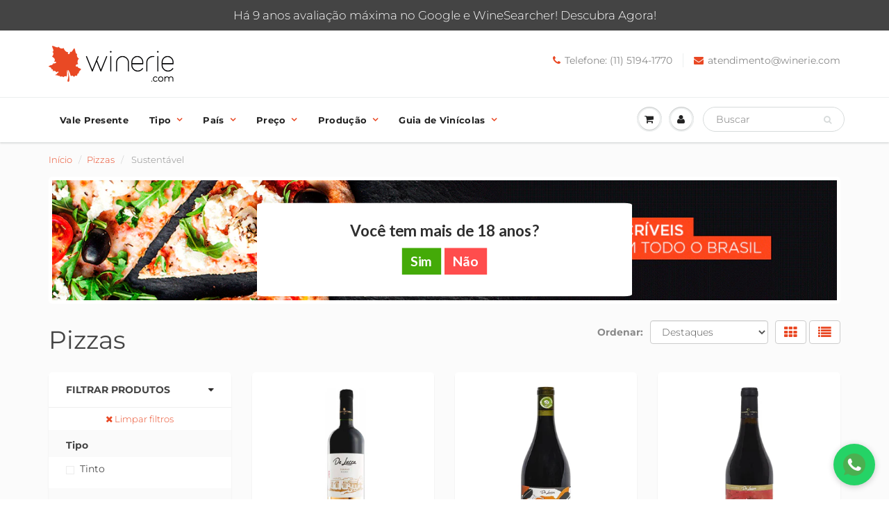

--- FILE ---
content_type: text/html; charset=utf-8
request_url: https://winerie.com/collections/vinhos-com-pizza/producao_sustentavel
body_size: 25161
content:
<!doctype html>
<html lang="en" class="noIE">
  <head>
    <!-- Google Search Console -->
    <meta name="google-site-verification" content="gnKkGLOjE2PMnuUre1g_2CqlzVimn7tw4BL2dGD8lB0" />
    <meta name="google-site-verification" content="PKN3DqcrRBItfa6AGXuO7RjoPzrNDZMN2jF2YFMx_Qo" />
    <meta name="google-site-verification" content="08cna0ka9Ix5agaeo0GqsCUsfYRo02djbjPLErhnAAg" />
    <!-- FIM Google Search Console -->
    
    <!-- SEOManager -->
    <!-- "snippets/SEOManager.liquid" was not rendered, the associated app was uninstalled -->
    <!-- FIM SEOManager -->
    
    <!-- Litefy PWA -->
	<link rel="manifest" href="/apps/litefy/manifest/">
    <!-- #EOF Litefy PWA -->

    <!-- Basic page needs ================================================== -->
    <meta charset="utf-8">
    <meta name="viewport" content="width=device-width, initial-scale=1, maximum-scale=1">

    <!-- Title and description ================================================== -->
    <title>
      Winerie | Vinhos para harmonizar com Pizza &ndash; Tagged &quot;Produção_Sustentável&quot;
    </title>

    
    <meta name="description" content="Vinho combina muito bem com pizza! Escolha seu próximo vinho na Winerie. Aqui você seleciona seu vinho por país, por uva, por preço, mas também por harmonização. Winerie, Vinhos do Novo Mundo para todos os bolsos e momentos com entrega no Brasil!">
    

    <!-- Helpers ================================================== -->
     <meta property="og:url" content="https://winerie.com/collections/vinhos-com-pizza/producao_sustentavel">
 <meta property="og:site_name" content="Winerie">

  <meta property="og:type" content="website">
  <meta property="og:title" content="Winerie | Vinhos para harmonizar com Pizza">
  <meta property="og:image" content="http://winerie.com/cdn/shopifycloud/storefront/assets/no-image-2048-a2addb12_1200x1200.gif">
  <meta property="og:image:secure_url" content="https://winerie.com/cdn/shopifycloud/storefront/assets/no-image-2048-a2addb12_1200x1200.gif">


	
  		<meta property="og:description" content="Vinho combina muito bem com pizza! Escolha seu próximo vinho na Winerie. Aqui você seleciona seu vinho por país, por uva, por preço, mas também por harmonização. Winerie, Vinhos do Novo Mundo para todos os bolsos e momentos com entrega no Brasil!">
	

 




<meta name="twitter:card" content="summary">

    <link rel="canonical" href="https://winerie.com/collections/vinhos-com-pizza/producao_sustentavel">
    <meta name="viewport" content="width=device-width,initial-scale=1">
    <meta name="theme-color" content="#e94824">

    
    <link rel="shortcut icon" href="//winerie.com/cdn/shop/t/62/assets/favicon.png?v=86043597695381766231763050054" type="image/png" />
    
    <link href="//winerie.com/cdn/shop/t/62/assets/apps.css?v=121989724945025378241763050054" rel="stylesheet" type="text/css" media="all" />
    <link href="//winerie.com/cdn/shop/t/62/assets/styles.scss.css?v=54827988052147266731763050083" rel="stylesheet" type="text/css" media="all" />

    <link href="//winerie.com/cdn/shop/t/62/assets/flexslider.css?v=152588772809517804351763050054" rel="stylesheet" type="text/css" media="all" />
    <link href="//winerie.com/cdn/shop/t/62/assets/flexslider-product.css?v=24780179640293721763050054" rel="stylesheet" type="text/css" media="all" />

    
    
    <!-- Header hook for plugins ================================================== -->
    <script>window.performance && window.performance.mark && window.performance.mark('shopify.content_for_header.start');</script><meta name="google-site-verification" content="RjvPI7MPAhgwbSSzRnMGOsxB_CoXH6uTqtOfxYLsFsY">
<meta id="shopify-digital-wallet" name="shopify-digital-wallet" content="/14763710/digital_wallets/dialog">
<link rel="alternate" type="application/atom+xml" title="Feed" href="/collections/vinhos-com-pizza/producao_sustentavel.atom" />
<link rel="alternate" type="application/json+oembed" href="https://winerie.com/collections/vinhos-com-pizza/producao_sustentavel.oembed">
<script async="async" src="/checkouts/internal/preloads.js?locale=pt-BR"></script>
<script id="shopify-features" type="application/json">{"accessToken":"960537f951b8f484cdbeda21d07531ec","betas":["rich-media-storefront-analytics"],"domain":"winerie.com","predictiveSearch":true,"shopId":14763710,"locale":"pt-br"}</script>
<script>var Shopify = Shopify || {};
Shopify.shop = "winerie.myshopify.com";
Shopify.locale = "pt-BR";
Shopify.currency = {"active":"BRL","rate":"1.0"};
Shopify.country = "BR";
Shopify.theme = {"name":"Cópia de Backup Tema Winerie Out 2025","id":155935572186,"schema_name":"ShowTime","schema_version":"6.3.3","theme_store_id":687,"role":"main"};
Shopify.theme.handle = "null";
Shopify.theme.style = {"id":null,"handle":null};
Shopify.cdnHost = "winerie.com/cdn";
Shopify.routes = Shopify.routes || {};
Shopify.routes.root = "/";</script>
<script type="module">!function(o){(o.Shopify=o.Shopify||{}).modules=!0}(window);</script>
<script>!function(o){function n(){var o=[];function n(){o.push(Array.prototype.slice.apply(arguments))}return n.q=o,n}var t=o.Shopify=o.Shopify||{};t.loadFeatures=n(),t.autoloadFeatures=n()}(window);</script>
<script id="shop-js-analytics" type="application/json">{"pageType":"collection"}</script>
<script defer="defer" async type="module" src="//winerie.com/cdn/shopifycloud/shop-js/modules/v2/client.init-shop-cart-sync_Rd2MozZh.pt-BR.esm.js"></script>
<script defer="defer" async type="module" src="//winerie.com/cdn/shopifycloud/shop-js/modules/v2/chunk.common_Bl7cq5VU.esm.js"></script>
<script type="module">
  await import("//winerie.com/cdn/shopifycloud/shop-js/modules/v2/client.init-shop-cart-sync_Rd2MozZh.pt-BR.esm.js");
await import("//winerie.com/cdn/shopifycloud/shop-js/modules/v2/chunk.common_Bl7cq5VU.esm.js");

  window.Shopify.SignInWithShop?.initShopCartSync?.({"fedCMEnabled":true,"windoidEnabled":true});

</script>
<script>(function() {
  var isLoaded = false;
  function asyncLoad() {
    if (isLoaded) return;
    isLoaded = true;
    var urls = ["https:\/\/gdprcdn.b-cdn.net\/js\/gdpr_cookie_consent.min.js?shop=winerie.myshopify.com","https:\/\/cyan-baud.cinaberis.com\/cache\/winerie.myshopify.com\/script.js?c=1736550333609\u0026shop=winerie.myshopify.com","\/\/cdn.trustedsite.com\/js\/partner-shopify.js?shop=winerie.myshopify.com","\/\/cdn.trustedsite.com\/js\/partner-shopify.js?shop=winerie.myshopify.com"];
    for (var i = 0; i < urls.length; i++) {
      var s = document.createElement('script');
      s.type = 'text/javascript';
      s.async = true;
      s.src = urls[i];
      var x = document.getElementsByTagName('script')[0];
      x.parentNode.insertBefore(s, x);
    }
  };
  if(window.attachEvent) {
    window.attachEvent('onload', asyncLoad);
  } else {
    window.addEventListener('load', asyncLoad, false);
  }
})();</script>
<script id="__st">var __st={"a":14763710,"offset":-10800,"reqid":"a6034a15-a937-4d2b-ae51-26dbf5a9e844-1768790087","pageurl":"winerie.com\/collections\/vinhos-com-pizza\/producao_sustentavel","u":"b81e7004f36e","p":"collection","rtyp":"collection","rid":299361921};</script>
<script>window.ShopifyPaypalV4VisibilityTracking = true;</script>
<script id="captcha-bootstrap">!function(){'use strict';const t='contact',e='account',n='new_comment',o=[[t,t],['blogs',n],['comments',n],[t,'customer']],c=[[e,'customer_login'],[e,'guest_login'],[e,'recover_customer_password'],[e,'create_customer']],r=t=>t.map((([t,e])=>`form[action*='/${t}']:not([data-nocaptcha='true']) input[name='form_type'][value='${e}']`)).join(','),a=t=>()=>t?[...document.querySelectorAll(t)].map((t=>t.form)):[];function s(){const t=[...o],e=r(t);return a(e)}const i='password',u='form_key',d=['recaptcha-v3-token','g-recaptcha-response','h-captcha-response',i],f=()=>{try{return window.sessionStorage}catch{return}},m='__shopify_v',_=t=>t.elements[u];function p(t,e,n=!1){try{const o=window.sessionStorage,c=JSON.parse(o.getItem(e)),{data:r}=function(t){const{data:e,action:n}=t;return t[m]||n?{data:e,action:n}:{data:t,action:n}}(c);for(const[e,n]of Object.entries(r))t.elements[e]&&(t.elements[e].value=n);n&&o.removeItem(e)}catch(o){console.error('form repopulation failed',{error:o})}}const l='form_type',E='cptcha';function T(t){t.dataset[E]=!0}const w=window,h=w.document,L='Shopify',v='ce_forms',y='captcha';let A=!1;((t,e)=>{const n=(g='f06e6c50-85a8-45c8-87d0-21a2b65856fe',I='https://cdn.shopify.com/shopifycloud/storefront-forms-hcaptcha/ce_storefront_forms_captcha_hcaptcha.v1.5.2.iife.js',D={infoText:'Protegido por hCaptcha',privacyText:'Privacidade',termsText:'Termos'},(t,e,n)=>{const o=w[L][v],c=o.bindForm;if(c)return c(t,g,e,D).then(n);var r;o.q.push([[t,g,e,D],n]),r=I,A||(h.body.append(Object.assign(h.createElement('script'),{id:'captcha-provider',async:!0,src:r})),A=!0)});var g,I,D;w[L]=w[L]||{},w[L][v]=w[L][v]||{},w[L][v].q=[],w[L][y]=w[L][y]||{},w[L][y].protect=function(t,e){n(t,void 0,e),T(t)},Object.freeze(w[L][y]),function(t,e,n,w,h,L){const[v,y,A,g]=function(t,e,n){const i=e?o:[],u=t?c:[],d=[...i,...u],f=r(d),m=r(i),_=r(d.filter((([t,e])=>n.includes(e))));return[a(f),a(m),a(_),s()]}(w,h,L),I=t=>{const e=t.target;return e instanceof HTMLFormElement?e:e&&e.form},D=t=>v().includes(t);t.addEventListener('submit',(t=>{const e=I(t);if(!e)return;const n=D(e)&&!e.dataset.hcaptchaBound&&!e.dataset.recaptchaBound,o=_(e),c=g().includes(e)&&(!o||!o.value);(n||c)&&t.preventDefault(),c&&!n&&(function(t){try{if(!f())return;!function(t){const e=f();if(!e)return;const n=_(t);if(!n)return;const o=n.value;o&&e.removeItem(o)}(t);const e=Array.from(Array(32),(()=>Math.random().toString(36)[2])).join('');!function(t,e){_(t)||t.append(Object.assign(document.createElement('input'),{type:'hidden',name:u})),t.elements[u].value=e}(t,e),function(t,e){const n=f();if(!n)return;const o=[...t.querySelectorAll(`input[type='${i}']`)].map((({name:t})=>t)),c=[...d,...o],r={};for(const[a,s]of new FormData(t).entries())c.includes(a)||(r[a]=s);n.setItem(e,JSON.stringify({[m]:1,action:t.action,data:r}))}(t,e)}catch(e){console.error('failed to persist form',e)}}(e),e.submit())}));const S=(t,e)=>{t&&!t.dataset[E]&&(n(t,e.some((e=>e===t))),T(t))};for(const o of['focusin','change'])t.addEventListener(o,(t=>{const e=I(t);D(e)&&S(e,y())}));const B=e.get('form_key'),M=e.get(l),P=B&&M;t.addEventListener('DOMContentLoaded',(()=>{const t=y();if(P)for(const e of t)e.elements[l].value===M&&p(e,B);[...new Set([...A(),...v().filter((t=>'true'===t.dataset.shopifyCaptcha))])].forEach((e=>S(e,t)))}))}(h,new URLSearchParams(w.location.search),n,t,e,['guest_login'])})(!0,!0)}();</script>
<script integrity="sha256-4kQ18oKyAcykRKYeNunJcIwy7WH5gtpwJnB7kiuLZ1E=" data-source-attribution="shopify.loadfeatures" defer="defer" src="//winerie.com/cdn/shopifycloud/storefront/assets/storefront/load_feature-a0a9edcb.js" crossorigin="anonymous"></script>
<script data-source-attribution="shopify.dynamic_checkout.dynamic.init">var Shopify=Shopify||{};Shopify.PaymentButton=Shopify.PaymentButton||{isStorefrontPortableWallets:!0,init:function(){window.Shopify.PaymentButton.init=function(){};var t=document.createElement("script");t.src="https://winerie.com/cdn/shopifycloud/portable-wallets/latest/portable-wallets.pt-br.js",t.type="module",document.head.appendChild(t)}};
</script>
<script data-source-attribution="shopify.dynamic_checkout.buyer_consent">
  function portableWalletsHideBuyerConsent(e){var t=document.getElementById("shopify-buyer-consent"),n=document.getElementById("shopify-subscription-policy-button");t&&n&&(t.classList.add("hidden"),t.setAttribute("aria-hidden","true"),n.removeEventListener("click",e))}function portableWalletsShowBuyerConsent(e){var t=document.getElementById("shopify-buyer-consent"),n=document.getElementById("shopify-subscription-policy-button");t&&n&&(t.classList.remove("hidden"),t.removeAttribute("aria-hidden"),n.addEventListener("click",e))}window.Shopify?.PaymentButton&&(window.Shopify.PaymentButton.hideBuyerConsent=portableWalletsHideBuyerConsent,window.Shopify.PaymentButton.showBuyerConsent=portableWalletsShowBuyerConsent);
</script>
<script data-source-attribution="shopify.dynamic_checkout.cart.bootstrap">document.addEventListener("DOMContentLoaded",(function(){function t(){return document.querySelector("shopify-accelerated-checkout-cart, shopify-accelerated-checkout")}if(t())Shopify.PaymentButton.init();else{new MutationObserver((function(e,n){t()&&(Shopify.PaymentButton.init(),n.disconnect())})).observe(document.body,{childList:!0,subtree:!0})}}));
</script>

<script>window.performance && window.performance.mark && window.performance.mark('shopify.content_for_header.end');</script>

    <!--[if lt IE 9]>
    <script src="//html5shiv.googlecode.com/svn/trunk/html5.js" type="text/javascript"></script>
    <![endif]-->

    

    <script src="//winerie.com/cdn/shop/t/62/assets/jquery.js?v=105778841822381192391763050054" type="text/javascript"></script>
    
    <script src="//winerie.com/cdn/shop/t/62/assets/lazysizes.js?v=68441465964607740661763050054" async="async"></script>
    
    
    <!-- Theme Global App JS ================================================== -->
    <script>
      window.themeInfo = {name: "ShowTime"}
      var app = app || {
        data:{
          template:"collection",
          money_format: "R$ {{amount_with_comma_separator}}"
        }
      }
  
    </script>
    <noscript>
  <style>
    .article_img_block > figure > img:nth-child(2), 
    .catalog_c .collection-box > img:nth-child(2),
    .gallery_container  .box > figure > img:nth-child(2),
    .image_with_text_container .box > figure > img:nth-child(2),
    .collection-list-row .box_1 > a > img:nth-child(2),
    .featured-products .product-image > a > img:nth-child(2){
      display: none !important
    }
  </style>
</noscript>
    
    <div class="wsmenucontainer clearfix">
      <div class="overlapblackbg"></div>
      

      <div id="shopify-section-header" class="shopify-section">
    <div class="promo-bar">
  
  
  	Há 9 anos avaliação máxima no Google e WineSearcher!  Descubra Agora!
  
  
</div>



<div id="header" data-section-id="header" data-section-type="header-section">
        
        
        <div class="header_top">
  <div class="container">
    <div class="top_menu hidden-ms hidden-xs">
      
      <a class="navbar-brand" href="/" style="max-width:195px">
        <img src="//winerie.com/cdn/shop/files/logo-site_360x.png?v=1615319738" 
             alt="Winerie "               
             class="img-responsive"  />
      </a>
      
    </div>
    <div class="hed_right">
      
      
      <div class="header-contact">
        <ul>
          
          <li><a href="tel:Telefone: (11) 5194-1770"><span class="fa fa-phone"></span>Telefone: (11) 5194-1770</a></li>
          
          
          <li><a href="mailto:atendimento@winerie.com"><span class="fa fa-envelope"></span>atendimento@winerie.com</a></li>
          
        </ul>
      </div>
      
    </div>
  </div>
</div>
        

        <div class="header_bot  enabled-sticky-menu ">
          <div class="header_content">
            <div class="container">

              
              <div id="nav">
  <nav class="navbar" role="navigation">
    <div class="navbar-header">
      <a href="#" class="visible-ms visible-xs pull-right navbar-cart" id="wsnavtoggle"><div class="cart-icon"><i class="fa fa-bars"></i></div></a>
      
      <li class="dropdown-grid no-open-arrow visible-ms visible-xs account-icon-mobile navbar-cart">
        <a data-toggle="dropdown" href="javascript:;" class="dropdown-toggle navbar-cart" aria-expanded="true"><span class="icons"><i class="fa fa-user"></i></span></a>
        <div class="dropdown-grid-wrapper mobile-grid-wrapper">
          <div class="dropdown-menu no-padding col-xs-12 col-sm-5" role="menu">
            

<div class="menu_c acc_menu">
  <div class="menu_title clearfix">
    <h4>Minha Conta</h4>
     
  </div>

  
    <div class="login_frm">
      <p class="text-center">Bem-vindo(a) a Winerie!</p>
      <div class="remember">
        <a href="https://shopify.com/14763710/account?locale=pt-BR&region_country=BR" class="signin_btn btn_c">Acessar Conta</a>
        <a href="https://shopify.com/14763710/account?locale=pt-BR" class="signin_btn btn_c">Faça seu cadastro</a>
      </div>
    </div>
  
</div>
          </div>
        </div>
      </li>
      
      <a href="javascript:void(0);" data-href="/cart" class="visible-ms visible-xs pull-right navbar-cart cart-popup"><div class="cart-icon"><span class="count hidden">0</span><i class="fa fa-shopping-cart"></i></div></a>
      
        <div class="visible-mobile-sm mobile-landscape-search">
          <div class="fixed-search navbar-cart">    
          


<form action="/search" method="get" role="search">
  <div class="menu_c search_menu">
    <div class="search_box">
      
      <input type="hidden" name="type" value="product">
      
      <input type="search" name="q" value="" class="txtbox" placeholder="Buscar" aria-label="Buscar">
      <button class="btn btn-link" type="submit" value="Buscar"><span class="fa fa-search"></span></button>
    </div>
  </div>
</form>
          </div>
        </div>
      
      
      <div class="visible-ms visible-xs">
        
        
        
        

              <a class="navbar-brand" href="/"  style="max-width:195px">
                <img src="//winerie.com/cdn/shop/files/logo-site_360x.png?v=1615319738" 
                     alt="Winerie " />
              </a>
              
          
        
        
      </div><!-- ./visible-ms visible-xs -->
      
    </div>
    <!-- main menu -->
    <nav class="wsmenu" role="navigation">
      <ul class="mobile-sub mega_menu wsmenu-list">
        
        
        
        
        
        
        
        
        
         
        <li><a href="/products/vale-winerie">Vale Presente</a></li>
        
        
        
         
    
        
        
        
         
         
         
        
        
        
         
        <li  class="mega_menu_simple_container has-submenu"><a href="#" aria-controls="megamenu_items-tipo" aria-haspopup="true" aria-expanded="false">Tipo<span class="arrow"></span></a>
          <ul id="megamenu_items-tipo" class="wsmenu-submenu">
            
              
         	   <li><a href="/collections/espumante">Espumante</a></li>
         	  
            
              
         	   <li><a href="/collections/vinho-branco">Branco</a></li>
         	  
            
              
         	   <li><a href="/collections/vinho-laranja">Laranja</a></li>
         	  
            
              
         	   <li><a href="/collections/vinho-rose">Rosé</a></li>
         	  
            
              
         	   <li><a href="/collections/vinho-tinto">Tinto</a></li>
         	  
            
              
         	   <li><a href="/collections/sobremesas">Sobremesa/Porto/Jerez</a></li>
         	  
            
          </ul>  
        </li>
        
        
        
         
    
        
        
        
         
         
         
        
        
        
         
        <li  class="mega_menu_simple_container has-submenu"><a href="#" aria-controls="megamenu_items-pais" aria-haspopup="true" aria-expanded="false">País<span class="arrow"></span></a>
          <ul id="megamenu_items-pais" class="wsmenu-submenu">
            
              
         	   <li><a href="/collections/vinho-alemao">Alemanha</a></li>
         	  
            
              
         	   <li><a href="/collections/vinhos-argentinos">Argentina</a></li>
         	  
            
              
         	   <li><a href="/collections/vinhos-chilenos">Chile</a></li>
         	  
            
              
         	   <li><a href="/collections/vinhos-espanhois">Espanha</a></li>
         	  
            
              
         	   <li><a href="/collections/franca">França</a></li>
         	  
            
              
         	   <li><a href="/collections/vinhos-gregos">Grécia</a></li>
         	  
            
              
         	   <li><a href="/collections/vinhos-de-israel">Israel</a></li>
         	  
            
              
         	   <li><a href="/collections/vinho-italiano">Itália</a></li>
         	  
            
              
         	   <li><a href="/collections/nova-zelandia">Nova Zelândia</a></li>
         	  
            
              
         	   <li><a href="/collections/portugal">Portugal</a></li>
         	  
            
              
         	   <li><a href="/collections/vinho-uruguaio">Uruguai</a></li>
         	  
            
          </ul>  
        </li>
        
        
        
         
    
        
        
        
         
         
         
        
        
        
         
        <li  class="mega_menu_simple_container has-submenu"><a href="#" aria-controls="megamenu_items-preco" aria-haspopup="true" aria-expanded="false">Preço<span class="arrow"></span></a>
          <ul id="megamenu_items-preco" class="wsmenu-submenu">
            
              
         	   <li><a href="/collections/ate-r-60">Até R$ 120</a></li>
         	  
            
              
         	   <li><a href="/collections/r-50-a-r-100">De R$ 120 a R$ 200</a></li>
         	  
            
              
         	   <li><a href="/collections/vinhos-de-r-200-a-r-300">De R$ 200 a R$ 350</a></li>
         	  
            
              
         	   <li><a href="/collections/r-300-a-r-500">De R$ 350 a R$ 500</a></li>
         	  
            
              
         	   <li><a href="/collections/acima-de-r-500">De R$ 500 a R$ 1000</a></li>
         	  
            
              
         	   <li><a href="/collections/acima-de-r-1000">Acima de R$ 1000</a></li>
         	  
            
          </ul>  
        </li>
        
        
        
         
    
        
        
        
         
         
         
        
        
        
         
        <li  class="mega_menu_simple_container has-submenu"><a href="#" aria-controls="megamenu_items-producao" aria-haspopup="true" aria-expanded="false">Produção<span class="arrow"></span></a>
          <ul id="megamenu_items-producao" class="wsmenu-submenu">
            
              
         	   <li><a href="/collections/vinhos-organicos">Orgânicos &amp; Biodinâmicos</a></li>
         	  
            
              
         	   <li><a href="/collections/kosher-mevushal-e-nao-mevushal">Kosher</a></li>
         	  
            
              
         	   <li><a href="/collections/tradicional">Tradicional</a></li>
         	  
            
              
         	   <li><a href="/collections/vinhos-boutique">Boutique</a></li>
         	  
            
              
         	   <li><a href="/collections/sem-sulfito">Sem Sulfito</a></li>
         	  
            
              
         	   <li><a href="/collections/veganos">Veganos</a></li>
         	  
            
          </ul>  
        </li>
        
        
        
         
    
        
        
        
         
         
         
        
        
        
         
        <li  class="mega_menu_simple_container has-submenu"><a href="#" aria-controls="megamenu_items-guia-de-vinicolas" aria-haspopup="true" aria-expanded="false">Guia de Vinícolas<span class="arrow"></span></a>
          <ul id="megamenu_items-guia-de-vinicolas" class="wsmenu-submenu">
            
              
         	   <li><a href="/pages/guia-das-vinicolas-francesas">Vinícolas Francesas</a></li>
         	  
            
              
         	   <li><a href="/pages/guia-das-vinicolas-italianas-winerie">Vinícolas Italianas</a></li>
         	  
            
              
         	   <li><a href="/pages/guia-das-vinicolas-da-nova-zelandia">Vinícolas Neozelandesas</a></li>
         	  
            
          </ul>  
        </li>
        
        
        
         
    

      </ul>
    </nav>
    <ul class="hidden-xs nav navbar-nav navbar-right">
      <li class="dropdown-grid no-open-arrow ">
        <a data-toggle="dropdown" data-href="/cart" href="javascript:void(0);" class="dropdown-toggle cart-popup" aria-expanded="true"><div class="cart-icon"><span class="count hidden">0</span><i class="fa fa-shopping-cart"></i></div></a>
        <div class="dropdown-grid-wrapper hidden">
          <div class="dropdown-menu no-padding col-xs-12 col-sm-9 col-md-7" role="menu">
            <div class="menu_c cart_menu">
  <div class="menu_title clearfix">
    <h4>Carrinho de Compras</h4>
  </div>
  
  <div class="cart_row">
    <div class="empty-cart">Seu carrinho esta vazio :(</div>
    <p><a href="javascript:void(0)" class="btn_c btn_close">Continuar Comprando</a></p>
  </div>
  
</div>
<script>
  
</script>
          </div>
        </div>
      </li>
      
      <li class="dropdown-grid no-open-arrow">
        <a data-toggle="dropdown" href="javascript:;" class="dropdown-toggle" aria-expanded="true"><span class="icons"><i class="fa fa-user"></i></span></a>
        <div class="dropdown-grid-wrapper">
          <div class="dropdown-menu no-padding col-xs-12 col-sm-5 col-md-4 col-lg-3" role="menu">
            

<div class="menu_c acc_menu">
  <div class="menu_title clearfix">
    <h4>Minha Conta</h4>
     
  </div>

  
    <div class="login_frm">
      <p class="text-center">Bem-vindo(a) a Winerie!</p>
      <div class="remember">
        <a href="https://shopify.com/14763710/account?locale=pt-BR&region_country=BR" class="signin_btn btn_c">Acessar Conta</a>
        <a href="https://shopify.com/14763710/account?locale=pt-BR" class="signin_btn btn_c">Faça seu cadastro</a>
      </div>
    </div>
  
</div>
          </div>
        </div>
      </li>
      
      <li class="dropdown-grid no-open-arrow">
        
        <div class="fixed-search">    
          


<form action="/search" method="get" role="search">
  <div class="menu_c search_menu">
    <div class="search_box">
      
      <input type="hidden" name="type" value="product">
      
      <input type="search" name="q" value="" class="txtbox" placeholder="Buscar" aria-label="Buscar">
      <button class="btn btn-link" type="submit" value="Buscar"><span class="fa fa-search"></span></button>
    </div>
  </div>
</form>
        </div>
        
      </li>
    </ul>
  </nav>
</div>
              
              
			  
              <div class="visible-mobile-xs mobile-portrait-search">              
                  


<form action="/search" method="get" role="search">
  <div class="menu_c search_menu">
    <div class="search_box">
      
      <input type="hidden" name="type" value="product">
      
      <input type="search" name="q" value="" class="txtbox" placeholder="Buscar" aria-label="Buscar">
      <button class="btn btn-link" type="submit" value="Buscar"><span class="fa fa-search"></span></button>
    </div>
  </div>
</form>
              </div>
              
            </div>
          </div>  
        </div>
      </div><!-- /header -->









<style>
/*  This code is used to center logo vertically on different devices */
//* --- Tipografia Premium do Header (Montserrat) --- */
#header #nav .wsmenu > ul > li > a {
  font-family: 'Montserrat', sans-serif !important;
  font-weight: 600;
  font-size: 15px;
  letter-spacing: 0.3px;
  color: #222 !important;              /* preto elegante */
  transition: color 0.3s ease;
}

#header #nav .wsmenu > ul > li > a:hover {
  color: #e85d04 !important;           /* laranja Winerie no hover */
}

/* Submenus */
#header #nav .wsmenu > ul > li ul li a {
  font-family: 'Montserrat', sans-serif !important;
  font-size: 14px;
  color: #333;
}

#header #nav .wsmenu > ul > li ul li a:hover {
  color: #e85d04 !important;
}
/* --- Forçar Montserrat no Header --- */
#header .wsmenu > ul > li > a,
#header .navbar-nav > li > a,
#header .wsmenu > ul > li ul li a {
  font-family: 'Montserrat', sans-serif !important;
  font-weight: 600 !important;
  letter-spacing: 0.3px;
  color: #222 !important;  /* preto elegante */
  transition: color 0.3s ease;
}

#header .wsmenu > ul > li > a:hover,
#header .navbar-nav > li > a:hover,
#header .wsmenu > ul > li ul li a:hover {
  color: #e85d04 !important; /* laranja Winerie no hover */
}







  

#header .hed_right {
	
		
        padding-top: 11px;
		
	
}

#header .navbar-toggle, #header .navbar-cart {
	
	padding-top: 17px;
	padding-bottom: 17px;
	
} 
#header a.navbar-brand {
  height:auto;
}
/* @media (max-width: 600px) {
 #header .navbar-brand > img {
    max-width: 158px;
  }
} */
@media (max-width: 600px) {
	#header .navbar-toggle, #header .navbar-cart {
		
		padding-top: 25px;
		padding-bottom: 25px;
		
	}
}

#header .hed_right .header-contact {
	clear:both;
	float:right;
	margin-top:10px;
}
@media (max-width: 989px) {
	#header .hed_right ul li {
		padding:0 10px;
	}
}

@media (max-width: 767px) {
	#header .hed_right, #header .hed_right .header-contact {
		padding:0;
		float:none;
		text-align: center;
	}
}
@media  (min-width: 768px) and (max-width: 800px) {
  #header .hed_right ul {
    float:left !important;
  }
}


@media (max-width: 900px) {

  #header #nav .navbar-nav > li > a {
    font-size: 12px;
    line-height: 32px;
    padding-left:7px;
    padding-right:7px;
  }

  #header .navbar-brand {
    font-size: 22px;
    line-height: 20px;
    
    padding:0 15px 0 0;
    
  }

  #header .right_menu > ul > li > a {
    margin: 0 0 0 5px;
  }
  #header #nav .navbar:not(.caret-bootstrap) .navbar-nav:not(.caret-bootstrap) li:not(.caret-bootstrap) > a.dropdown-toggle:not(.caret-bootstrap) > span.caret:not(.caret-bootstrap) {
    margin-left: 3px;
  }
}

@media  (min-width: 768px) and (max-width: 800px) {
  #header .hed_right, #header .top_menu {
    padding:0 !important;
  }
  #header .hed_right ul {
    display:block !important;
    
  }
  #header .hed_right .header-contact {
    margin-top:0 !important;
  }
  #header .top_menu {
    float:left !important;
  }
}

@media (max-width: 480px) {
	#header .hed_right ul li {
		margin: 0;
		padding: 0 5px;
		border: none;
		display: inline-block;
	}
}

.navbar:not(.no-border) .navbar-nav.dropdown-onhover>li:hover>a {
	margin-bottom:0;
}


figure.effect-chico img {
	-webkit-transform: scale(1) !important;
	transform: scale(1) !important;
}
   
figure.effect-chico:hover img {
	-webkit-transform: scale(1.2) !important;
	transform: scale(1.2) !important;
}

@media (min-width: 769px)
  {
   #header #nav .wsmenu > ul > li > a  {
	padding-top:15px;
	padding-bottom:15px;
   }
  }


  #header .nav > li:first-child > a {
    padding-left:0;
  }

  
  .promo-bar {
    font-size:17px;
  }
  .promo-bar p{
    font-size:17px;
  }
  #header .top_menu ul li {
    font-size:14px;
  }
  #header .hed_right ul li, #header span.header-top-text p {
    font-size:14px;
  }
  
</style>




<script type="application/ld+json">
{
  "@context": "http://schema.org",
  "@type": "Organization",
  "name": "Winerie",
  
    
    "logo": "https:\/\/winerie.com\/cdn\/shop\/files\/logo-site_180x.png?v=1615319738",
  
  "sameAs": [
    "",
    "https:\/\/www.facebook.com\/wineriecom",
    "",
    "https:\/\/instagram.com\/wineriecom",
    "",
    "",
    ""
  ],
  "url": "https:\/\/winerie.com"
}
</script>


</div>
     
      <div id="shopify-section-collection" class="shopify-section">
 








<div id="content">
  <div class="container" data-section-id="collection" data-section-type="collection-page-section" data-reviews-stars="true">
    



<ol class="breadcrumb">
  <li><a href="/" title="Início">Início</a></li>

  

  
  
  <li><a href="/collections/vinhos-com-pizza" title="">Pizzas</a></li>
  
  
  
  


  
  	
  
  
  

  
  
  
  

  
  
  
  

  
  
  
  

  
  
  
  

  
  
  
  

  
  
  
  

  
  
  
  

  
  
  
  
  
  <li>
    Sustentável
  </li>
  
  
  
  

  
  
  
  

  
  
  
  

  
  
  
  

  
  
  

  
  

  

  

  
</ol>

    <div class="catalog_c">
      
      
      
      <div class="row">
        <div class="col-sm-12">
          <div class="box collection-box" >
             
            
                     
             <noscript>
              <img src="//winerie.com/cdn/shop/collections/NOVO-Headers_Pizza_2b079187-a729-4c91-88d8-2ce4c0ca5871_300x.png?v=1563690817" alt="Pizzas" srcset="//winerie.com/cdn/shop/collections/NOVO-Headers_Pizza_2b079187-a729-4c91-88d8-2ce4c0ca5871_1200x.png?v=1563690817 1x, //winerie.com/cdn/shop/collections/NOVO-Headers_Pizza_2b079187-a729-4c91-88d8-2ce4c0ca5871_1200x@2x.png?v=1563690817 2x, //winerie.com/cdn/shop/collections/NOVO-Headers_Pizza_2b079187-a729-4c91-88d8-2ce4c0ca5871_1200x@3x.png?v=1563690817 3x" >  
            </noscript><img
                 src="//winerie.com/cdn/shop/collections/NOVO-Headers_Pizza_2b079187-a729-4c91-88d8-2ce4c0ca5871_300x.png?v=1563690817" 
                 alt="Pizzas" 
                 class="lazyload blur-up collection-main-image"                         
                 data-src="//winerie.com/cdn/shop/collections/NOVO-Headers_Pizza_2b079187-a729-4c91-88d8-2ce4c0ca5871_{width}x.png?v=1563690817"
                 style="max-width: 1300px" 
                 data-widths="[180, 360, 540, 720, 900, 1080, 1296, 1512, 1728, 2048]"
                 data-aspectratio="6.5"
                 data-sizes="auto"
                 />
            
            
            
          </div>
        </div>
      </div>
      
      <div class="title clearfix">
        <h1>Pizzas</h1>
      </div>

      <div class="row">
         
          <div class="overlapblackbg_sidebar"></div>
          <div class="col-md-3 col-sm-4 mobile_off_canvas_sidebar">
          

<div class="sidebar sidebar_1">

  
  
  
  
  <div class="side_box side_box_1 sidebar_filter red5">
    <a href="javascript:void(0)" class="close_mobile_off_canvas"><i class="fa fa-close"></i></a>
    <h5><a href="#" class="tgl_btn">Filtrar produtos</a></h5>   
    <div class="tgl_c">
      
      <div class="clear_all_tags_link">
        
        <a href="/collections/vinhos-com-pizza"><i class="fa fa-times"></i> Limpar filtros</a>
        
      </div>
      
      
      
      

      
      
      

      
      
      

      
      
      
      

      
      
      
      
      
      <h6>Tipo</h6>
      <ul class="advanced-filters">
        

        
        
        
        
        
        
        
        
        
        
        
        
        
        
        
        
        
        
        
        
        
        
        
        
        
        
        
        
        
        
        
        
        
        
        
        
        
        
        
        
        
        
        
        
        
        
        
        
        
        
        
        
        
        
        
        
        
        
        
        
        
        
        
        
        
        
        
        
        
        
        
        
        
        
        
        
        
        
        
        
        
        
        
        
        
        
        
        
        
        
              
                      
        
        
        
        <li class="advanced-filter" data-group="Tipo" data-handle="tipo_tinto"><a href="/collections/vinhos-com-pizza/producao_sustentavel+tipo_tinto" title="Limitar seleção a produtos que correspondam à tag Tipo_Tinto">Tinto</a></li>
        
        
        
        
        
        
        
        
        
        
        
        
        
        
        
        
        
        
        
        
        
        
        
        
        
        
        
        
        
        
        
        
        
        
        
        
        
        
        
        
        
        
        
        
        
        
        
        
        
        
        
        
        
        
        
        
        
        
        
        
        
        
        
        
        
        
        
        
        
        
        
        
        
        
        
        
        
        
        
        
        
        
        
        
        
        
        
        
        
        
        
        
        
        
        
        
        
        
        
        
        
        
        
        
        
        
        
        
        
        
        
        
        
        
        
        
        
        
        
        
        
        
        
        
        
        
        
        
        
        
        
        
        
        
        
        
        
        
        
        
        
        
        
        
        
        
        
        
        
        
        
        
        
        
        
        
        
        
        
        
        
        
        
        
        
        
        
        
        
        
        
        
        
        
        
        
        
        
        
        
        
        
        
        
        
        
        
        
        
        
        
        
        
        
        
        
        
        
        
        
        
        
        
        
        
        
        
        
        
        
        
        
        
        
        
        
        
        
        
        
        
        
        
        
        
        
        
        
        
        
        
        
        
        
        
        
        
        
        
        
        
        
        
        
        
        
        
        
        
        
        
        
        
        
        
        
        
        
        
        
        
        
        
        
        
        
        
        
        
        
        
        
        
        
        
        
        
        
        
        
        
        
        
        
        
        
        
        
        
        
        
        
        
        
        
        
        
        
        
        
        
        
        
        
        
        
        
        
        
        
        
        
        
        
        
        
        
        
        
        
        
        
        
        
        
        
        
        
        
        
        
        
        
        
        
        
        
        
        
        
        
        
        
        
        
        
        
        
        
        
        
        
        
        
        
        
        
        
        
        
        
        
        
        
        
        
        
        
        
        
        
        
        
        
        
        
        
        
        
        
        
        
        
        
        
        
        
        
        
        
        
        
        
        
        
        
        
        
        
        
        
        
        
        
        
        
        
        
        
        
        
        
        
        
        
        
        
        
        
        
        
        
        
        
        
        
        
        
        
        
        
        
        
        
        
        
        
        
        
        
        
        
        
        
        
        
        
        
        
        
        
        
        
        
        
        
        
        
        
        
        
        
        
        
        
        
        
        
        
        
        
        
        
        
        
        
        
        
        
        
        
        
        
        
        
        
        
        
        
        
        
        
        
        
        
      </ul>
      

      
      
      
      

      
      
      
      

      
      <h6>Classificação</h6>
      <ul class="advanced-filters">            
        
        
                      
        
        
                      
        
        
                      
        
        
        
        <li class="advanced-filter" data-group="Classificação" data-handle="classificacao_seco"><a href="/collections/vinhos-com-pizza/producao_sustentavel+classificacao_seco" title="Limitar seleção a produtos que correspondam à tag Classificação_Seco">Seco</a></li>
        
        
        
                      
        
        
                      
        
        
                      
        
        
                      
        
        
                      
        
        
                      
        
        
                      
        
        
                      
        
        
                      
        
        
                      
        
        
                      
        
        
                      
        
        
                      
        
        
                      
        
        
                      
        
        
                      
        
        
      </ul>
      
      
      
      

      
      
      
      

      
      <h6>Produção</h6>
      <ul class="advanced-filters">            
        
        
                      
        
        
                      
        
        
                      
        
        
                      
        
        
                      
        
        
                      
        
        
                      
        
        
                      
        
        
                      
        
        
                      
        
        
                      
        
        
                      
        
        
        
        <li class="advanced-filter" data-group="Produção" data-handle="producao_natural"><a href="/collections/vinhos-com-pizza/producao_sustentavel+producao_natural" title="Limitar seleção a produtos que correspondam à tag Produção_Natural">Natural</a></li>
        
        
        
                      
        
        
        
        <li class="advanced-filter" data-group="Produção" data-handle="producao_organico"><a href="/collections/vinhos-com-pizza/producao_sustentavel+producao_organico" title="Limitar seleção a produtos que correspondam à tag Produção_Orgânico">Orgânico</a></li>
        
        
        
                      
        
        
        
        <li class="advanced-filter active-filter" data-group="Produção" data-handle="producao_sustentavel"><a href="/collections/vinhos-com-pizza" title="Remover a tag Produção_Sustentável">Sustentável</a></li>
        
        
        
                      
        
        
        
        <li class="advanced-filter" data-group="Produção" data-handle="producao_tradicional"><a href="/collections/vinhos-com-pizza/producao_sustentavel+producao_tradicional" title="Limitar seleção a produtos que correspondam à tag Produção_Tradicional">Tradicional</a></li>
        
        
        
                      
        
        
                      
        
        
                      
        
        
                      
        
        
      </ul>
      
      
      
      

      
      
      
      

      
      <h6>Corpo</h6>
      <ul class="advanced-filters">            
        
        
                      
        
        
                      
        
        
                      
        
        
                      
        
        
                      
        
        
        
        <li class="advanced-filter" data-group="Corpo" data-handle="corpo_encorpado"><a href="/collections/vinhos-com-pizza/producao_sustentavel+corpo_encorpado" title="Limitar seleção a produtos que correspondam à tag Corpo_Encorpado">Encorpado</a></li>
        
        
        
                      
        
        
        
        <li class="advanced-filter" data-group="Corpo" data-handle="corpo_medio"><a href="/collections/vinhos-com-pizza/producao_sustentavel+corpo_medio" title="Limitar seleção a produtos que correspondam à tag Corpo_Médio">Médio</a></li>
        
        
        
                      
        
        
                      
        
        
                      
        
        
                      
        
        
                      
        
        
                      
        
        
                      
        
        
                      
        
        
                      
        
        
                      
        
        
                      
        
        
                      
        
        
                      
        
        
      </ul>
      
      
      
      

      
      
      
      
      
      <h6>País</h6>
      <ul class="advanced-filters">
        

        
        
        
        
        
        
        
        
        
        
        
        
        
        
        
        
        
        
        
        
        
        
        
        
        
        
        
        
        
        
        
        
        
        
        
        
        
        
        
        
        
        
        
        
        
        
        
        
        
        
        
        
        
        
        
        
        
        
        
        
        
        
        
        
        
        
        
        
        
        
        
        
        
        
        
        
        
        
        
        
        
        
        
        
        
        
        
        
        
        
        
        
        
        
        
        
        
        
        
        
        
        
        
        
        
        
        
        
        
        
        
        
        
        
        
        
        
        
        
        
        
        
        
        
        
        
        
        
        
        
        
        
        
        
        
        
        
        
        
        
        
        
        
        
        
        
        
        
        
        
        
        
        
        
        
        
        
        
        
        
        
        
        
        
        
        
        
        
        
        
        
        
        
        
        
        
        
        
        
        
        
        
        
        
        
        
        
        
        
        
        
        
        
        
        
        
        
        
        
        
        
        
        
        
        
        
        
        
        
        
        
        
        
        
        
        
        
        
        
        
        
        
        
        
        
        
        
        
        
        
        
        
        
        
        
        
        
        
        
        
        
        
        
        
        
        
        
        
        
        
        
        
        
        
        
        
        
        
        
        
        
        
        
        
        
        
        
        
        
        
        
        
        
        
        
        
        
        
        
        
        
        
        
        
        
        
        
        
        
        
        
        
        
        
        
        
        
        
        
        
        
        
        
        
        
        
        
        
        
        
        
        
        
        
        
        
        
        
        
        
        
        
        
        
        
        
        
        
        
        
        
        
        
        
        
        
        
        
        
        
        
        
        
        
        
        
        
        
        
        
        
        
        
        
        
        
        
        
        
        
        
        
        
        
        
        
        
        
        
        
        
        
        
        
        
        
        
        
        
        
        
        
        
        
        
        
        
        
        
        
        
        
        
        
        
        
        
        
        
        
        
        
        
        
        
        
        
        
        
        
        
        
        
        
        
        
        
        
        
        
        
        
        
        
        
        
        
        
        
        
        
        
        
        
        
        
        
        
        
        
        
        
        
        
        
        
        
        
        
        
        
        
        
        
        
        
        
        
        
        
        
        
        
        
        
        
        
        
        
        
        
        
        
        
        
        
        
        
        
        
        
        
        
        
        
        
        
        
        
        
        
        
        
        
        
        
        
        
        
        
        
        
        
        
        
        
        
        
        
        
        
        
        
        
        
        
        
        
        
        
        
        
        
        
        
        
        
        
        
        
        
        
        
        
        
        
        
        
        
        
        
        
        
        
        
        
        
        
        
        
        
        
        
        
        
        
        
        
        
        
        
        
        
        
        
        
        
        
        
        
        
        
        
        
        
        
        
        
        
        
        
        
        
        
        
        
        
        
        
        
        
        
        
        
        
        
        
        
        
        
        
        
        
        
        
        
        
        
        
        
        
        
        
        
        
        
        
        
        
        
        
        
        
        
        
        
        
        
        
        
        
        
        
        
        
        
        
        
        
        
        
        
        
        
        
        
        
        
        
        
        
        
        
        
        
        
        
        
        
        
        
        
        
        
        
        
        
        
        
        
        
        
        
        
        
        
        
        
        
        
        
        
        
        
        
        
        
        
        
        
        
        
        
        
        
        
        
        
        
        
        
        
        
        
        
        
        
        
        
        
        
        
        
        
        
        
        
        
        
        
        
        
        
        
        
        
        
        
        
        
        
        
        
        
        
        
        
        
        
        
        
        
        
        
        
        
        
        
        
        
        
        
        
        
        
        
        
        
        
        
        
        
        
        
        
        
        
        
        
        
        
        
        
        
        
        
        
        
        
        
        
        
        
        
        
        
        
        
        
        
        
        
        
        
        
        
        
        
        
        
        
        
        
        
        
        
        
        
        
        
        
        
        
        
        
        
        
        
        
        
        
        
        
        
        
        
        
        
        
        
        
        
        
        
        
        
        
        
        
        
        
        
        
        
        
        
        
        
        
        
        
        
        
        
        
        
        
        
        
        
        
        
        
        
        
        
        
        
        
        
        
        
        
        
        
        
        
        
        
        
        
        
        
        
        
        
        
        
        
        
        
        
        
        
        
        
        
        
        
        
        
        
        
        
        
        
        
        
        
        
        
        
        
        
        
        
        
        
        
        
        
        
        
        
        
        
        
        
        
        
        
        
        
        
        
        
        
        
        
        
        
        
        
        
        
        
        
        
        
        
        
        
        
        
        
        
        
        
        
        
        
        
        
        
        
        
        
        
        
        
        
        
        
        
        
        
        
        
        
        
        
        
        
        
        
        
        
        
        
        
        
        
        
        
        
        
        
        
        
        
        
        
        
        
        
        
        
        
        
        
        
        
        
        
        
        
        
        
        
        
        
        
        
        
        
        
        
        
        
        
        
        
        
        
        
        
        
        
        
        
        
        
        
        
        
        
        
        
        
        
        
        
        
        
        
        
        
        
        
        
        
        
        
        
        
        
        
        
        
        
        
        
        
        
        
        
        
        
        
        
        
        
        
        
        
        
        
        
        
        
        
        
        
        
        
        
        
        
        
        
        
        
        
        
        
        
        
        
        
        
        
        
        
        
        
        
        
              
                      
        
        
        
        <li class="advanced-filter" data-group="País" data-handle="pais_uruguai"><a href="/collections/vinhos-com-pizza/producao_sustentavel+pais_uruguai" title="Limitar seleção a produtos que correspondam à tag País_Uruguai">Uruguai</a></li>
        
        
        
        
        
        
        
        
        
        
        
        
        
        
        
        
        
        
        
        
        
        
        
        
        
        
        
        
        
        
        
        
        
        
        
        
        
        
        
        
        
        
        
        
        
        
        
        
        
        
      </ul>
      

      
      
      
      

      
      
      
      
      
      <h6>Uva</h6>
      <ul class="advanced-filters">
        

        
        
        
        
        
        
        
        
        
        
        
        
        
        
        
        
        
        
        
        
        
        
        
        
        
        
        
        
        
        
        
        
        
        
        
        
        
        
        
        
        
        
        
        
        
        
        
        
        
        
        
        
        
        
        
        
        
        
        
        
        
        
        
        
        
        
        
        
        
        
        
        
        
        
        
        
        
        
        
        
        
        
        
        
        
        
        
        
        
        
        
        
        
        
        
        
        
        
        
        
        
        
        
        
        
        
        
        
        
        
        
        
        
        
        
        
        
        
        
        
        
        
        
        
        
        
        
        
        
        
        
        
        
        
        
        
        
        
        
        
        
        
        
        
        
        
        
        
        
        
        
        
        
        
        
        
        
        
        
        
        
        
        
        
        
        
        
        
        
        
        
        
        
        
        
        
        
        
        
        
        
        
        
        
        
        
        
        
        
        
        
        
        
        
        
        
        
        
        
        
        
        
        
        
        
        
        
        
        
        
        
        
        
        
        
        
        
        
        
        
        
        
        
        
        
        
        
        
        
        
        
        
        
        
        
        
        
        
        
        
        
        
        
        
        
        
        
        
        
        
        
        
        
        
        
        
        
        
        
        
        
        
        
        
        
        
        
        
        
        
        
        
        
        
        
        
        
        
        
        
        
        
        
        
        
        
        
        
        
        
        
        
        
        
        
        
        
        
        
        
        
        
        
        
        
        
        
        
        
        
        
        
        
        
        
        
        
        
        
        
        
        
        
        
        
        
        
        
        
        
        
        
        
        
        
        
        
        
        
        
        
        
        
        
        
        
        
        
        
        
        
        
        
        
        
        
        
        
        
        
        
        
        
        
        
        
        
        
        
        
        
        
        
        
        
        
        
        
        
        
        
        
        
        
        
        
        
        
        
        
        
        
        
        
        
        
        
        
        
        
        
        
        
        
        
        
        
        
        
        
        
        
        
        
        
        
        
        
        
        
        
        
        
        
        
        
        
        
        
        
        
        
        
        
        
        
        
        
        
        
        
        
        
        
        
        
        
        
        
        
        
        
        
        
        
        
        
        
        
        
        
        
        
        
        
        
        
        
        
        
        
        
        
        
        
        
        
        
        
        
        
        
        
        
        
        
        
        
        
        
        
        
        
        
        
        
        
        
        
        
        
        
        
        
        
        
        
        
        
        
        
        
        
        
        
        
        
        
        
        
        
        
        
        
        
        
        
        
        
        
        
        
        
        
        
        
        
        
        
        
        
        
        
        
        
        
        
        
        
        
        
        
        
        
        
        
        
        
        
        
        
        
        
        
        
        
        
        
        
        
        
        
        
        
        
        
        
        
        
        
        
        
        
        
        
        
        
        
        
        
        
        
        
        
        
        
        
        
        
        
        
        
        
        
        
        
        
        
        
        
        
        
        
        
        
        
        
        
        
        
        
        
        
        
        
        
        
        
        
        
        
        
        
        
        
        
        
        
        
        
        
        
        
        
        
        
        
        
        
        
        
        
        
        
        
        
        
        
        
        
        
        
        
        
        
        
        
        
        
        
        
        
        
        
        
        
        
        
        
        
        
        
        
        
        
        
        
        
        
        
        
        
        
        
        
        
        
        
        
        
        
        
        
        
        
        
        
        
        
        
        
        
        
        
        
        
        
        
        
        
        
        
        
        
        
        
        
        
        
        
        
        
        
        
        
        
        
        
        
        
        
        
        
        
        
        
        
        
        
        
        
        
        
        
        
        
        
        
        
        
        
        
        
        
        
        
        
        
        
        
        
        
        
        
        
        
        
        
        
        
        
        
        
        
        
        
        
        
        
        
        
        
        
        
        
        
        
        
        
        
        
        
        
        
        
        
        
        
        
        
        
        
        
        
        
        
        
        
        
        
        
        
        
        
        
        
        
        
        
        
        
        
        
        
        
        
        
        
        
        
        
        
        
        
        
        
        
        
        
        
        
        
        
        
        
        
        
        
        
        
        
        
        
        
        
        
        
        
        
        
        
        
        
        
        
        
        
        
        
        
        
        
        
        
        
        
        
        
        
        
        
        
        
        
        
        
        
        
        
        
        
        
        
        
        
        
        
        
        
        
        
        
        
        
        
        
        
        
        
        
        
        
        
        
        
        
        
        
        
        
        
        
        
        
        
        
        
        
        
        
        
        
        
        
        
        
        
        
        
        
        
        
        
        
        
        
        
        
        
        
        
        
        
        
        
        
        
        
        
        
        
        
        
        
        
        
        
        
        
        
        
        
        
        
        
        
        
        
        
        
        
        
        
        
        
        
        
        
        
        
        
        
        
        
        
        
        
        
        
        
        
        
        
        
        
        
        
        
        
        
        
        
        
        
        
        
        
        
        
        
        
        
        
        
        
        
        
        
        
        
        
        
        
        
        
        
        
        
        
        
        
        
        
        
        
        
        
        
        
        
        
        
        
        
        
        
        
        
        
        
        
        
        
        
        
        
        
        
        
        
        
        
        
        
        
        
        
        
        
        
        
        
        
        
        
        
        
        
        
        
        
        
        
        
        
        
        
        
        
        
        
        
        
        
        
        
        
        
        
        
        
        
        
        
        
        
        
        
        
        
        
        
        
        
        
        
        
        
        
        
        
        
        
        
        
        
        
        
        
        
        
        
        
        
        
        
        
        
        
        
        
        
        
        
        
        
        
        
        
        
        
        
        
        
        
        
        
        
        
        
        
        
        
        
        
        
        
        
        
        
        
        
        
        
        
        
        
        
        
        
        
        
        
        
        
        
        
        
        
        
        
        
        
        
        
        
        
        
        
        
        
        
        
        
        
        
        
        
        
        
        
        
        
        
        
        
        
        
        
        
        
        
        
        
        
        
        
        
        
        
        
        
        
        
        
        
        
        
        
        
        
        
        
        
        
        
        
        
        
        
        
        
        
        
        
        
        
        
        
        
        
        
        
        
        
        
        
        
        
        
        
        
        
        
        
        
        
        
        
        
        
        
        
        
        
        
        
        
        
        
        
        
        
        
        
        
        
        
        
        
        
        
        
        
        
        
        
        
        
        
        
        
        
        
        
        
        
        
        
        
        
        
        
        
        
        
        
        
        
        
        
        
        
        
        
        
        
        
        
        
        
        
        
        
        
        
        
        
        
        
        
        
        
        
        
        
        
        
        
        
        
        
        
        
        
        
        
        
        
        
        
        
        
        
        
        
        
        
        
        
        
        
        
        
        
        
        
        
        
        
        
        
        
        
        
        
        
        
        
        
        
        
        
        
        
        
        
        
        
        
        
        
        
        
        
        
        
        
        
        
        
        
        
        
        
        
        
        
        
        
        
        
        
        
        
        
        
        
        
        
        
        
        
        
        
        
        
        
        
        
        
        
        
        
        
        
        
        
        
        
        
        
        
        
        
        
        
        
        
        
        
        
        
        
        
        
        
        
        
        
        
        
        
        
        
        
        
        
        
        
        
        
        
        
        
        
        
        
        
        
        
        
        
        
        
        
        
        
        
        
        
        
        
        
        
        
        
        
        
        
        
        
        
        
        
        
        
        
        
        
        
        
        
        
        
        
        
        
        
        
        
        
        
        
        
        
        
        
        
        
        
        
        
        
        
        
        
        
        
        
        
        
        
        
        
        
        
        
        
        
        
        
        
        
        
        
        
        
        
        
        
        
        
        
        
        
        
        
        
        
        
        
        
        
        
        
        
        
        
        
        
        
        
        
        
        
        
        
        
        
        
        
        
        
        
        
        
        
        
        
        
        
        
        
        
        
        
        
        
        
        
        
        
        
        
        
        
        
        
        
        
        
        
        
        
        
        
        
        
        
        
        
        
        
        
        
        
        
        
        
        
        
        
        
        
        
        
        
        
        
        
        
        
        
        
        
        
        
        
        
        
        
        
        
        
        
        
        
        
        
        
        
        
        
        
        
        
        
        
        
        
        
        
        
        
        
        
        
        
        
        
        
        
        
        
        
        
        
        
        
        
        
        
        
        
        
        
        
        
        
        
        
        
        
        
        
        
        
        
        
        
        
        
        
        
        
        
        
        
        
        
        
        
        
        
        
        
        
        
        
        
        
        
        
        
        
        
        
        
        
        
        
        
        
        
        
        
        
        
        
        
        
        
        
        
        
        
        
        
        
        
        
        
        
        
        
        
        
        
        
        
        
        
        
        
        
        
        
        
        
        
        
        
        
        
        
        
        
        
        
        
        
        
        
        
        
        
        
        
        
        
        
        
        
        
        
        
        
        
        
        
        
        
        
        
        
        
        
        
        
        
        
        
        
        
        
        
        
        
        
        
        
        
        
        
        
        
        
        
        
        
        
        
        
        
        
        
        
        
        
        
        
        
        
        
        
        
        
        
        
        
        
        
        
        
        
        
        
        
        
        
        
        
        
        
        
        
        
        
        
        
        
        
        
        
        
        
        
        
        
        
        
        
        
        
        
        
        
        
        
        
        
        
        
        
        
        
        
        
        
        
        
        
        
        
        
        
        
        
        
        
        
        
        
        
        
        
        
        
        
        
        
        
        
        
        
        
        
        
        
        
        
        
        
        
        
        
        
        
        
        
        
        
        
        
        
        
        
        
        
        
        
        
        
        
        
        
        
        
        
        
        
        
        
        
        
        
        
        
        
        
        
        
        
        
              
                      
        
        
        
        <li class="advanced-filter" data-group="Uva" data-handle="uva_tannat"><a href="/collections/vinhos-com-pizza/producao_sustentavel+uva_tannat" title="Limitar seleção a produtos que correspondam à tag Uva_Tannat">Tannat</a></li>
        
        
        
        
        
        
        
        
        
        
        
        
        
        
        
        
        
        
        
        
        
        
        
        
        
        
        
        
        
        
        
        
        
        
        
        
        
        
        
        
        
        
        
        
        
        
        
        
        
        
        
        
        
        
        
        
        
        
        
        
        
        
        
        
        
        
        
        
        
        
        
        
        
        
        
        
        
        
        
        
        
        
        
        
        
        
        
        
        
        
        
        
        
        
        
        
        
        
        
        
        
        
        
        
        
        
        
        
        
        
        
        
        
        
        
        
        
        
        
        
        
        
        
        
        
        
        
        
        
        
        
        
        
        
        
        
        
        
        
        
        
        
        
        
        
        
        
        
        
        
        
        
        
        
        
        
        
        
        
        
        
        
        
        
        
        
        
        
        
        
        
        
        
        
        
        
        
        
        
        
        
        
        
        
        
        
        
        
        
        
        
        
        
        
        
        
        
        
        
        
        
        
        
        
        
        
        
        
        
        
        
        
        
        
        
        
        
        
        
        
        
        
        
        
        
        
        
        
        
        
        
        
        
        
        
        
        
        
        
        
        
        
        
        
        
        
        
        
        
        
        
        
        
        
        
        
        
        
        
        
        
        
        
        
        
        
        
        
        
        
        
        
        
        
        
        
        
        
        
        
        
        
        
        
        
        
        
        
        
        
        
        
        
        
        
        
      </ul>
      

      
      
      
      

      
      
      
      

      
      <h6>Premiações</h6>
      <ul class="advanced-filters">            
        
        
                      
        
        
                      
        
        
                      
        
        
                      
        
        
                      
        
        
                      
        
        
                      
        
        
                      
        
        
                      
        
        
                      
        
        
                      
        
        
        
        <li class="advanced-filter" data-group="Premiações" data-handle="premiacoes_pontuado"><a href="/collections/vinhos-com-pizza/producao_sustentavel+premiacoes_pontuado" title="Limitar seleção a produtos que correspondam à tag Premiações_Pontuado">Pontuado</a></li>
        
        
        
                      
        
        
                      
        
        
                      
        
        
                      
        
        
                      
        
        
                      
        
        
                      
        
        
                      
        
        
      </ul>
      
      
      
      

      
      
      
      

      
      <h6>Harmonização</h6>
      <ul class="advanced-filters">            
        
        
                      
        
        
                      
        
        
                      
        
        
                      
        
        
                      
        
        
                      
        
        
                      
        
        
        
        <li class="advanced-filter" data-group="Harmonização" data-handle="harmonizacao_carnes-curadas"><a href="/collections/vinhos-com-pizza/producao_sustentavel+harmonizacao_carnes-curadas" title="Limitar seleção a produtos que correspondam à tag Harmonização_Carnes Curadas">Carnes Curadas</a></li>
        
        
        
                      
        
        
        
        <li class="advanced-filter" data-group="Harmonização" data-handle="harmonizacao_carnes-vermelhas"><a href="/collections/vinhos-com-pizza/producao_sustentavel+harmonizacao_carnes-vermelhas" title="Limitar seleção a produtos que correspondam à tag Harmonização_Carnes Vermelhas">Carnes Vermelhas</a></li>
        
        
        
                      
        
        
        
        <li class="advanced-filter" data-group="Harmonização" data-handle="harmonizacao_queijos-fortes"><a href="/collections/vinhos-com-pizza/producao_sustentavel+harmonizacao_queijos-fortes" title="Limitar seleção a produtos que correspondam à tag Harmonização_Queijos Fortes">Queijos Fortes</a></li>
        
        
        
                      
        
        
                      
        
        
                      
        
        
                      
        
        
                      
        
        
                      
        
        
                      
        
        
                      
        
        
                      
        
        
                      
        
        
      </ul>
      
      
      
      

      
      
      
      

      
      
      
      

      
      <h6>Amadurecimento</h6>
      <ul class="advanced-filters">            
        
        
                      
        
        
        
        <li class="advanced-filter" data-group="Amadurecimento" data-handle="amadurecimento_com-madeira"><a href="/collections/vinhos-com-pizza/producao_sustentavel+amadurecimento_com-madeira" title="Limitar seleção a produtos que correspondam à tag Amadurecimento_Com Madeira">Com Madeira</a></li>
        
        
        
                      
        
        
                      
        
        
                      
        
        
                      
        
        
                      
        
        
                      
        
        
                      
        
        
                      
        
        
                      
        
        
                      
        
        
                      
        
        
                      
        
        
                      
        
        
                      
        
        
                      
        
        
                      
        
        
                      
        
        
                      
        
        
      </ul>
      
      
      
      

      
      
      
      

      
      <h6>Consumo</h6>
      <ul class="advanced-filters">            
        
        
                      
        
        
                      
        
        
                      
        
        
                      
        
        
        
        <li class="advanced-filter" data-group="Consumo" data-handle="consumo_pronto-agora-ou-guarda"><a href="/collections/vinhos-com-pizza/producao_sustentavel+consumo_pronto-agora-ou-guarda" title="Limitar seleção a produtos que correspondam à tag Consumo_Pronto Agora ou Guarda">Pronto Agora ou Guarda</a></li>
        
        
        
                      
        
        
                      
        
        
                      
        
        
                      
        
        
                      
        
        
                      
        
        
                      
        
        
                      
        
        
                      
        
        
                      
        
        
                      
        
        
                      
        
        
                      
        
        
                      
        
        
                      
        
        
      </ul>
      
      
      
      

      
      
      
      

      
      <h6>Teor Alcoólico</h6>
      <ul class="advanced-filters">            
        
        
                      
        
        
                      
        
        
                      
        
        
                      
        
        
                      
        
        
                      
        
        
                      
        
        
                      
        
        
                      
        
        
                      
        
        
                      
        
        
                      
        
        
                      
        
        
                      
        
        
                      
        
        
                      
        
        
                      
        
        
        
        <li class="advanced-filter" data-group="Teor Alcoólico" data-handle="teor-alcoolico_13-a-14"><a href="/collections/vinhos-com-pizza/producao_sustentavel+teor-alcoolico_13-a-14" title="Limitar seleção a produtos que correspondam à tag Teor Alcoólico_13% a 14%">13% a 14%</a></li>
        
        
        
                      
        
        
                      
        
        
      </ul>
      
      
      
      

      
      
      
      

      
      <h6>Regiões</h6>
      <ul class="advanced-filters">            
        
        
                      
        
        
                      
        
        
                      
        
        
                      
        
        
                      
        
        
                      
        
        
                      
        
        
                      
        
        
                      
        
        
                      
        
        
                      
        
        
                      
        
        
                      
        
        
                      
        
        
                      
        
        
                      
        
        
        
        <li class="advanced-filter" data-group="Regiões" data-handle="regioes_canelones"><a href="/collections/vinhos-com-pizza/producao_sustentavel+regioes_canelones" title="Limitar seleção a produtos que correspondam à tag Regiões_Canelones">Canelones</a></li>
        
        
        
                      
        
        
                      
        
        
                      
        
        
      </ul>
      
      
      
    </div>
  </div>

	<!-- Banner Campanha FRETE ================================================== -->
  <a href="https://winerie.com/pages/frete-e-entrega">
    <img src="https://cdn.shopify.com/s/files/1/1476/3710/files/mini-banner_d33c6676-7899-42e9-a9db-cc54a1e86a7c.jpg?v=1629233354" alt="Winerie.com" style="width:100% ;margin: 0 0 10px 0;">
  </a>
  <!-- End Campanha ============================================== -->


  <!-- Banner promocional sacola ================================================== --
  <a href="https://winerie.com/products/embalagem-para-presente-winerie">
    <img src="https://cdn.shopify.com/s/files/1/1476/3710/files/mini-banner_1ea4277f-0ef4-42e2-93de-7bbba0195c3c.jpg?v=1617815346" alt="Winerie.com | Embalagem Presente" style="width:100% ;margin: 0 0 10px 0;">
  </a>
  <!-- End Banner sacola ============================================== -->


  <!-- Banner Campanha CLUBE ================================================== --
  <a href="https://winerie.club/?utm_source=site&utm_medium=mini-banner-campanha&utm_campaign=clube">
    <img src="https://cdn.shopify.com/s/files/1/1476/3710/files/mini-banner_ff3e90c2-0602-4ada-8d00-20b0948ec4cb.gif?v=1602795079" alt="Winerie.com" style="width:100% ;margin: 0 0 10px 0;">
  </a>
  <!-- End Campanha ============================================== -->
  
  <!-- Banner Campanha PACKS ================================================== -->
  <a href="https://winerie.com/collections/winerie-packs?utm_source=site&utm_medium=mini-banner-campanha&utm_campaign=packs">
    <img src="https://cdn.shopify.com/s/files/1/1476/3710/files/mini-banner_1ef0ce60-c4f3-4b7a-9374-269c9324c2bc.png?17691714648366673564" alt="Winerie.com" style="width:100% ;margin: 0 0 10px 0;">
  </a>
  <!-- End Campanha ============================================== -->
  <script>
    $(function() {
      var currentTags = 'Produção_Sustentável',
      filters = $('.advanced-filter'),
        activeTag,
        activeHandle;

      filters.each(function() {
        var el = $(this),
            group = el.data('group'),
            isActive = el.hasClass('active-filter');
      });

      filters.on('click', function(e) {
        var el = $(this),
            group = el.data('group'),
            url = el.find('a').attr('href');

        // Continue as normal if we're clicking on the active link
        if ( el.hasClass('active-filter') ) {
          return;
        }

        // Get active group link (unidentified if there isn't one)
        activeTag = $('.active-filter[data-group="'+ group +'"]');

        // If a tag from this group is already selected, remove it from the new tag's URL and continue
        if ( activeTag && activeTag.data('group') === group ) {
          e.preventDefault();
          activeHandle = activeTag.data('handle') + '+';

          // Create new URL without the currently active handle
          url = url.replace(activeHandle, '');

          window.location = url;
        }
      });
    });
  </script>

  
  
  

   
        
  

  

  

  
</div>
          </div>
        
        
         <div class="col-md-9 col-sm-8">
          <div class="product_c mobile_pt60">
            <div class="filter_c">
              <div class="collection-view pull-right hidden-xs">
  <a title="Grid view" class="btn btn-default change-view active-filter ml5 mr5" data-view="grid">
    <i class="fa fa-lg fa-th"></i>
  </a>
  <a title="Exibição e Lista" class="btn btn-default change-view mr5" data-view="list">
    <i class="fa fa-lg fa-list"></i>
  </a>
</div>

<script>
  function replaceUrlParam(url, paramName, paramValue) {
    var pattern = new RegExp('('+paramName+'=).*?(&|$)'),
        newUrl = url.replace(pattern,'$1' + paramValue + '$2');
    if ( newUrl == url ) {
      newUrl = newUrl + (newUrl.indexOf('?')>0 ? '&' : '?') + paramName + '=' + paramValue;
    }
    return newUrl;
  }

  $(function() {
    $('.change-view').on('click', function() {
      var view = $(this).data('view'),
          url = document.URL,
          hasParams = url.indexOf('?') > -1;

      if (hasParams) {
        window.location = replaceUrlParam(url, 'view', view);
      } else {
        window.location = url + '?view=' + view;
      }
    });
  });
</script>
              <span>Ordenar:</span>
<div class="select_box sel_2">
  <select name="sortBy" id="sortBy" class="form-control" data-sort="manual">
    <option value="manual">Destaques</option>
    <option value="best-selling">Mais vendidos</option>
    <option value="title-ascending">Ordem alfabética: de A a Z</option>
    <option value="title-descending">Ordem alfabética: de Z a A</option>
    <option value="price-ascending">Preço: do menor ao maior</option>
    <option value="price-descending">Preço: do maior ao menor</option>
    <!-- <option value="created-descending">Os mais recentes</option>
    <option value="created-ascending">Os mais antigos</option> -->
  </select>
</div>

<script>
  Shopify.queryParams = {};
  if (location.search.length) {
    for (var aKeyValue, i = 0, aCouples = location.search.substr(1).split('&'); i < aCouples.length; i++) {
      aKeyValue = aCouples[i].split('=');
      if (aKeyValue.length > 1) {
        Shopify.queryParams[decodeURIComponent(aKeyValue[0])] = decodeURIComponent(aKeyValue[1]);
      }
    }
  }

  $(function() {
    $('#sortBy')
      // select the current sort order
      .val('manual')
      .bind('change', function() {
        Shopify.queryParams.sort_by = jQuery(this).val();
        location.search = jQuery.param(Shopify.queryParams);
      }
    );
  });
</script>
              <a href="javascript:void(0);" class="visible-xs offcanvas_filter_toggle"><i class="fa fa-filter"></i><small class="filter_text">Filtro</small></a>
            </div>
            
            <!-- DESCRIPTION -->
            
            <!-- END DESCRIPTION -->
            
            <div class="row collection-grid view-grid  use_align_height ">
              
              <div class="col-lg-4 col-md-4 col-sm-6 col-xs-6 element mb30">
                














<div class="main_box">
  <div class="box_1">
    
    
    <div class="product-image">
      <a href="/products/de-lucca-tannat-reserva">
        <noscript>
        <img  src="//winerie.com/cdn/shop/products/deluccatannatreserve_300x.png?v=1681836316" srcset="//winerie.com/cdn/shop/products/deluccatannatreserve_350x.png?v=1681836316 1x, //winerie.com/cdn/shop/products/deluccatannatreserve_350x@2x.png?v=1681836316 2x, //winerie.com/cdn/shop/products/deluccatannatreserve_350x@3x.png?v=1681836316 3x" alt="">
        </noscript>
        <img class="lazyload"
             src="//winerie.com/cdn/shop/products/deluccatannatreserve_300x.png?v=1681836316"
             data-srcset="//winerie.com/cdn/shop/products/deluccatannatreserve_350x.png?v=1681836316 1x, //winerie.com/cdn/shop/products/deluccatannatreserve_350x@2x.png?v=1681836316 2x, //winerie.com/cdn/shop/products/deluccatannatreserve_350x@3x.png?v=1681836316 3x"
             alt=""
 			 style=" max-width: 400.0px "/>  
        
         <div class="spinner-cube">
           <div class="loadFacebookG"></div>
        </div>	
        
      </a>
    </div>
    
  </div>
  <div class="desc">
    <h5><a href="/products/de-lucca-tannat-reserva">De Lucca Tannat Reserva 2023 750ml</a></h5>
    
    <p>Tinto</p>
        
    	<div class="price">
         
           
          <span class="money">R$ 168,80</span>
          
  		 	
          </div>
    
    	 <span class="shopify-product-reviews-badge min_height_22" data-id="8886571905"></span>
         <div class="clearfix"></div> 	
    
    
    
  </div>
</div>
              </div>
              
              <div class="col-lg-4 col-md-4 col-sm-6 col-xs-6 element mb30">
                














<div class="main_box">
  <div class="box_1">
    
    
    <div class="product-image">
      <a href="/products/de-lucca-indigena-tannat-merlot">
        <noscript>
        <img  src="//winerie.com/cdn/shop/files/DeLuccaIndigenaTannatMerlot_final_winerie_highres_300x.jpg?v=1758557506" srcset="//winerie.com/cdn/shop/files/DeLuccaIndigenaTannatMerlot_final_winerie_highres_350x.jpg?v=1758557506 1x, //winerie.com/cdn/shop/files/DeLuccaIndigenaTannatMerlot_final_winerie_highres_350x@2x.jpg?v=1758557506 2x, //winerie.com/cdn/shop/files/DeLuccaIndigenaTannatMerlot_final_winerie_highres_350x@3x.jpg?v=1758557506 3x" alt="">
        </noscript>
        <img class="lazyload"
             src="//winerie.com/cdn/shop/files/DeLuccaIndigenaTannatMerlot_final_winerie_highres_300x.jpg?v=1758557506"
             data-srcset="//winerie.com/cdn/shop/files/DeLuccaIndigenaTannatMerlot_final_winerie_highres_350x.jpg?v=1758557506 1x, //winerie.com/cdn/shop/files/DeLuccaIndigenaTannatMerlot_final_winerie_highres_350x@2x.jpg?v=1758557506 2x, //winerie.com/cdn/shop/files/DeLuccaIndigenaTannatMerlot_final_winerie_highres_350x@3x.jpg?v=1758557506 3x"
             alt=""
 			 style=" max-width: 400.0px "/>  
        
         <div class="spinner-cube">
           <div class="loadFacebookG"></div>
        </div>	
        
      </a>
    </div>
    
  </div>
  <div class="desc">
    <h5><a href="/products/de-lucca-indigena-tannat-merlot">De Lucca Indígena Tannat Merlot 2024 750ml</a></h5>
    
    <p>Tinto</p>
        
    	<div class="price">
         
           
          <span class="money">R$ 196,80</span>
          
  		 	
          </div>
    
    	 <span class="shopify-product-reviews-badge min_height_22" data-id="9027981934810"></span>
         <div class="clearfix"></div> 	
    
    
    
  </div>
</div>
              </div>
              
              <div class="col-lg-4 col-md-4 col-sm-6 col-xs-6 element mb30">
                














<div class="main_box">
  <div class="box_1">
    
    
    <div class="product-image">
      <a href="/products/de-lucca-pinot-noir-agostina">
        <noscript>
        <img  src="//winerie.com/cdn/shop/files/DeLucca_Agostina_PinotNoir_final_winerie_300x.jpg?v=1758564502" srcset="//winerie.com/cdn/shop/files/DeLucca_Agostina_PinotNoir_final_winerie_350x.jpg?v=1758564502 1x, //winerie.com/cdn/shop/files/DeLucca_Agostina_PinotNoir_final_winerie_350x@2x.jpg?v=1758564502 2x, //winerie.com/cdn/shop/files/DeLucca_Agostina_PinotNoir_final_winerie_350x@3x.jpg?v=1758564502 3x" alt="">
        </noscript>
        <img class="lazyload"
             src="//winerie.com/cdn/shop/files/DeLucca_Agostina_PinotNoir_final_winerie_300x.jpg?v=1758564502"
             data-srcset="//winerie.com/cdn/shop/files/DeLucca_Agostina_PinotNoir_final_winerie_350x.jpg?v=1758564502 1x, //winerie.com/cdn/shop/files/DeLucca_Agostina_PinotNoir_final_winerie_350x@2x.jpg?v=1758564502 2x, //winerie.com/cdn/shop/files/DeLucca_Agostina_PinotNoir_final_winerie_350x@3x.jpg?v=1758564502 3x"
             alt=""
 			 style=" max-width: 400.0px "/>  
        
         <div class="spinner-cube">
           <div class="loadFacebookG"></div>
        </div>	
        
      </a>
    </div>
    
  </div>
  <div class="desc">
    <h5><a href="/products/de-lucca-pinot-noir-agostina">De Lucca Pinot Noir Reserva Finca Agostina 2024 750ml</a></h5>
    
    <p>Tinto</p>
        
    	<div class="price">
         
           
          <span class="money">R$ 198,80</span>
          
  		 	
          </div>
    
    	 <span class="shopify-product-reviews-badge min_height_22" data-id="9028164419802"></span>
         <div class="clearfix"></div> 	
    
    
    
  </div>
</div>
              </div>
              
            </div>
            
               
              
            
          </div>
          
        </div>
      </div>
    </div>
  </div>
</div>


<style> #shopify-section-collection .grid-product__meta span:empty, #shopify-section-collection .grid-product__content span:empty, #shopify-section-collection .grid-product__meta div:empty, #shopify-section-collection .grid-product__content div:empty {display: none !important;} </style></div>
      
	  <div id="shopify-section-icon-buttons" class="shopify-section">
<div id="call-to-action" class="call-to-action-icon-buttons" >
  <div class="f_top">
    <div class="container">
      <div class="row">
        
          <div  class=" col-lg-3 col-md-3 col-sm-3 col-ms-6  col-xs-12">
           <div class="ftop_blk ">
            <a href="/pages/frete-e-entrega"><h5>Entrega em Todo Brasil <span class="fa fa-arrow-circle-right"></span></h5></a>
            <span class="icon"><i class="fa fa-fas fa-truck"></i></span> 
           </div>
        </div>
        
          <div  class=" col-lg-3 col-md-3 col-sm-3 col-ms-6  col-xs-12">
           <div class="ftop_blk ">
            <a href="/pages/formas-de-pagamento"><h5>Parcele em até 3 x sem juros <span class="fa fa-arrow-circle-right"></span></h5></a>
            <span class="icon"><i class="fa fa-fas fa-credit-card"></i></span> 
           </div>
        </div>
        
          <div  class=" col-lg-3 col-md-3 col-sm-3 col-ms-6  col-xs-12">
           <div class="ftop_blk ">
            <a href="/pages/politica-de-privacidade"><h5>Seus Dados Seguros <span class="fa fa-arrow-circle-right"></span></h5></a>
            <span class="icon"><i class="fa fa-Example of lock fa-lock"></i></span> 
           </div>
        </div>
        
          <div  class=" col-lg-3 col-md-3 col-sm-3 col-ms-6  col-xs-12">
           <div class="ftop_blk  bor_none ">
            <a href="https://api.whatsapp.com/send?phone=551151941770"><h5>Compre pelo WhatsApp <span class="fa fa-arrow-circle-right"></span></h5></a>
            <span class="icon"><i class="fa fa-fab fa-whatsapp"></i></span> 
           </div>
        </div>
        
      </div>
    </div>
  </div>
</div>
<style>
  .call-to-action-icon-buttons .f_top {
    background:#ffffff;
  }
  .call-to-action-icon-buttons .f_top .ftop_blk {
    background:#ffffff;
    border-right:1px solid #ecefef;
  }
  .call-to-action-icon-buttons .f_top .ftop_blk h5 {
    color:#282727;
  }
  .call-to-action-icon-buttons .f_top .icon {
    color:#e94824;
  }
  .call-to-action-icon-buttons .fa-arrow-circle-right {
    color:#e94824 !important;
  }
  @media (max-width: 480px) {
    .call-to-action-icon-buttons .f_top .ftop_blk {
      border-bottom: 1px solid #ecefef;
    }
  }
</style>

</div>	
      <div id="shopify-section-footer" class="shopify-section"><div id="footer" style="background-color:#3f3a36; color:#f0e6d2; font-size:14px;">
  <div class="f_mid">
    <div class="container">
      <div class="row">

        <!-- Institucional -->
        <div class="col-sm-3 col-xs-12">
          <h4 style="color:#e85d04;">Institucional</h4>
          <ul style="list-style:none; padding:0;">
            <li><a href="/pages/frontpage" style="color:#f0e6d2;">Sobre a Winerie</a></li>
            <li><a href="/pages/formas-de-pagamento" style="color:#f0e6d2;">Formas de Pagamento</a></li>
            <li><a href="/pages/frete-e-entrega" style="color:#f0e6d2;">Frete e Prazo de Entrega</a></li>
            <li><a href="/pages/politica-de-privacidade" style="color:#f0e6d2;">Política de Segurança & Privacidade</a></li>
            <li><a href="/pages/troca-e-devolucoes" style="color:#f0e6d2;">Troca & Devoluções</a></li>
            <li><a href="/pages/conformidade-lgpd" style="color:#f0e6d2;">Conformidade LGPD</a></li>
            <li><a href="/pages/politica-de-seguranca-ccpa" style="color:#f0e6d2;">Política de Segurança CCPA</a></li>
          </ul>
        </div>

        <!-- Contato Rápido -->
        <div class="col-sm-3 col-xs-12">
          <h4 style="color:#e85d04;">Contato Rápido</h4>
          <p><a href="https://wa.me/551151941770" target="_blank" style="color:#f0e6d2;">📱 WhatsApp: (11) 5194-1770</a></p>
          <p><a href="tel:+551151941770" style="color:#f0e6d2;">📞 Telefone: (11) 5194-1770</a></p>
          <p><a href="mailto:atendimento@winerie.com" style="color:#f0e6d2;">✉️ atendimento@winerie.com</a></p>
        </div>

        <!-- Newsletter -->
        <div class="col-sm-3 col-xs-12">
          <h4 style="color:#e85d04;">Newsletter</h4>
          <p>Descubra antes de todos os rótulos exclusivos e receba convites para experiências Winerie.</p>
          <div class="email_box">
  <form method="post" action="/contact#contact_form" id="contact_form" accept-charset="UTF-8" class="contact-form"><input type="hidden" name="form_type" value="customer" /><input type="hidden" name="utf8" value="✓" />
  
   <div class="footer_email_errors alert alert-danger">
  	
   </div>
  
  
    <input type="hidden" name="contact[tags]" value="newsletter">
    <input type="email" value="" placeholder="seuemail@exemplo.com.br" name="contact[email]" id="Email"  class="txtbox" aria-label="seuemail@exemplo.com.br" autocorrect="off" autocapitalize="off">
    <button class="btn btn-link" type="submit" value="Cadastre-se" name="commit" id="Subscribe"><span class="fa fa-check"></span></button>
  
  </form>
</div>
        </div>

        <!-- Selos de Confiança -->
        <div class="col-sm-3 col-xs-12">
          <h4 style="color:#e85d04;">Segurança & Confiança</h4>
          <!-- Microcopy -->
  <p style="color:#f0e6d2; font-size:13px; margin-bottom:10px;">
    Certificados de segurança e excelência reconhecidos no Brasil e no mundo.
  </p>
          <ul class="list-inline footer-seals" style="margin-top:15px; text-align:center;">
            <li><a href="https://share.google/n0ySyFMBBKXSJ1CKp" target="_blank"><img src="https://cdn.shopify.com/s/files/1/1476/3710/files/Google_Brasil_-_Status_Stars_-_Winerie_Store.png?v=1759074624" alt="Google 5 Estrelas" style="max-height:50px;"></a></li>
            <li><img src="https://cdn.shopify.com/s/files/1/1476/3710/files/SSL_Winerie.png?v=1759074268" alt="SSL Seguro" style="max-height:50px;"></li>
            <li><a href="https://www.wine-searcher.com/merchant/128985-winerie" target="_blank"><img src="https://cdn.shopify.com/s/files/1/1476/3710/files/WineSearcher_-_Approval_Winerie_Store_Brazil.png?v=1759077264" alt="Wine Searcher" style="max-height:50px;"></a></li>
            <li><a href="https://cdn.shopify.com/s/files/1/1476/3710/files/Mercado_Pago_Selo_Autorizado_para_Winerie_SP_-_Proibido_Uso_sem_Autorizacao_de_Terceiros.png?v=1759076699" target="_blank"><img src="https://cdn.shopify.com/s/files/1/1476/3710/files/Mercado_Pago_Selo_Autorizado_para_Winerie_SP_-_Proibido_Uso_sem_Autorizacao_de_Terceiros.png?v=1759076699" alt="Mercado Pago" style="max-height:50px;"></a></li>
            <li><a href="https://transparencyreport.google.com/safe-browsing/search?url=https:%2F%2Fwinerie.com%2F" target="_blank"><img src="https://cdn.shopify.com/s/files/1/1476/3710/files/Google_Safe.png?v=1759076636" alt="Google Safe Browsing" style="max-height:50px;"></a></li>
          </ul>
        </div>

      </div>
    </div>
  </div>

  <div class="f_bot" style="background:#2b2b2b; color:#ccc; padding:20px 0; font-size:12px;">
    <div class="container text-center">
      <p>A VENDA E ENTREGA DE BEBIDAS ALCOÓLICAS SÃO PROIBIDAS A MENORES DE 18 (DEZOITO) ANOS.(art. 81, II, do Estatuto da Criança e do Adolescente)<br>
      APRECIE COM MODERAÇÃO. SE BEBER, NÃO DIRIJA.</p>
      <p>Winerie &copy; 2026 Winerie Comércio, Importadora e Exportadora de Bebidas Ltda. | CNPJ.: 09.253.820/0001-60<br>
      Rua Afonso Braz, 473 - Vila Nova Conceição - São Paulo, SP - Brasil | CEP 04511-011</p>
      <p>Winerie e sua marca figurativa são marcas Registradas no INPI e pertencem a Winerie Com, Imp e Exp Ltda., licenciadas para Winerie B2C Comércio de Bebidas e Alimentos Ltda. | CNPJ.: 51.396.999/0001-70</p>
    </div>
  </div>
</div>

<style>
#footer h4 {
  font-family: 'Helvetica Neue', sans-serif;
  font-weight: 600;
  margin-bottom: 15px;
}
#footer a:hover {
  color: #e85d04;
  text-decoration: underline;
}
.footer-seals li {
  display: inline-block;
  margin: 10px;
}
</style>
</div>

      <script src="//winerie.com/cdn/shop/t/62/assets/jquery.magnific-popup.min.js?v=135689767880654324781763050054" type="text/javascript"></script>
      <script src="//winerie.com/cdn/shop/t/62/assets/api.jquery.js?v=156793096746478692501763050054" type="text/javascript"></script>
      <script src="//winerie.com/cdn/shop/t/62/assets/ajaxify-shop.js?v=143354500791227744961763050083" type="text/javascript"></script>

      

      

      <script src="//winerie.com/cdn/shop/t/62/assets/scripts.js?v=45363558090222114151763050054" type="text/javascript"></script>

      <script src="//cdn.codeblackbelt.com/js/modules/shipping-rates-calculator-plus/main.min.js?shop=winerie.myshopify.com" defer></script>
    </div>
    
	<!-- ESPAÇO PARA OS CODIGOS NO HEADER -->
     
    
    <!-- LEAD LOVERS PIXEL -->
    	<script id="llpixel" src="https://pixel.leadlovers.com/scripts/llpixel.js" data-key="2524743507" type="text/javascript"></script>
    <!-- LEAD LOVERS PIXEL END -->		
    
	<!-- FIM ESPAÇO PARA OS CODIGOS NO HEADER -->
    
  













<script>
	window.StoreCreditInit = {
		shop: 'winerie.myshopify.com',
		cashback_widget_status: 1
	}
</script>




<style>
/* --- Customização Premium do Header Winerie --- */
.header-navigation a {
  font-family: 'Helvetica Neue', sans-serif;
  font-weight: 600;
  font-size: 15px;
  color: #f0e6d2; /* tom elegante premium */
  transition: color 0.3s ease;
}

.header-navigation a:hover {
  color: #e85d04; /* destaque laranja Winerie */
}

.header-top-bar {
  background-color: #2b2b2b; /* fundo mais sofisticado */
  color: #ccc;
  font-size: 13px;
  text-align: center;
  padding: 5px 0;
}

@media (max-width: 768px) {
  .header-navigation a {
    font-size: 14px;
  }
}

</style>

<link href="https://monorail-edge.shopifysvc.com" rel="dns-prefetch">
<script>(function(){if ("sendBeacon" in navigator && "performance" in window) {try {var session_token_from_headers = performance.getEntriesByType('navigation')[0].serverTiming.find(x => x.name == '_s').description;} catch {var session_token_from_headers = undefined;}var session_cookie_matches = document.cookie.match(/_shopify_s=([^;]*)/);var session_token_from_cookie = session_cookie_matches && session_cookie_matches.length === 2 ? session_cookie_matches[1] : "";var session_token = session_token_from_headers || session_token_from_cookie || "";function handle_abandonment_event(e) {var entries = performance.getEntries().filter(function(entry) {return /monorail-edge.shopifysvc.com/.test(entry.name);});if (!window.abandonment_tracked && entries.length === 0) {window.abandonment_tracked = true;var currentMs = Date.now();var navigation_start = performance.timing.navigationStart;var payload = {shop_id: 14763710,url: window.location.href,navigation_start,duration: currentMs - navigation_start,session_token,page_type: "collection"};window.navigator.sendBeacon("https://monorail-edge.shopifysvc.com/v1/produce", JSON.stringify({schema_id: "online_store_buyer_site_abandonment/1.1",payload: payload,metadata: {event_created_at_ms: currentMs,event_sent_at_ms: currentMs}}));}}window.addEventListener('pagehide', handle_abandonment_event);}}());</script>
<script id="web-pixels-manager-setup">(function e(e,d,r,n,o){if(void 0===o&&(o={}),!Boolean(null===(a=null===(i=window.Shopify)||void 0===i?void 0:i.analytics)||void 0===a?void 0:a.replayQueue)){var i,a;window.Shopify=window.Shopify||{};var t=window.Shopify;t.analytics=t.analytics||{};var s=t.analytics;s.replayQueue=[],s.publish=function(e,d,r){return s.replayQueue.push([e,d,r]),!0};try{self.performance.mark("wpm:start")}catch(e){}var l=function(){var e={modern:/Edge?\/(1{2}[4-9]|1[2-9]\d|[2-9]\d{2}|\d{4,})\.\d+(\.\d+|)|Firefox\/(1{2}[4-9]|1[2-9]\d|[2-9]\d{2}|\d{4,})\.\d+(\.\d+|)|Chrom(ium|e)\/(9{2}|\d{3,})\.\d+(\.\d+|)|(Maci|X1{2}).+ Version\/(15\.\d+|(1[6-9]|[2-9]\d|\d{3,})\.\d+)([,.]\d+|)( \(\w+\)|)( Mobile\/\w+|) Safari\/|Chrome.+OPR\/(9{2}|\d{3,})\.\d+\.\d+|(CPU[ +]OS|iPhone[ +]OS|CPU[ +]iPhone|CPU IPhone OS|CPU iPad OS)[ +]+(15[._]\d+|(1[6-9]|[2-9]\d|\d{3,})[._]\d+)([._]\d+|)|Android:?[ /-](13[3-9]|1[4-9]\d|[2-9]\d{2}|\d{4,})(\.\d+|)(\.\d+|)|Android.+Firefox\/(13[5-9]|1[4-9]\d|[2-9]\d{2}|\d{4,})\.\d+(\.\d+|)|Android.+Chrom(ium|e)\/(13[3-9]|1[4-9]\d|[2-9]\d{2}|\d{4,})\.\d+(\.\d+|)|SamsungBrowser\/([2-9]\d|\d{3,})\.\d+/,legacy:/Edge?\/(1[6-9]|[2-9]\d|\d{3,})\.\d+(\.\d+|)|Firefox\/(5[4-9]|[6-9]\d|\d{3,})\.\d+(\.\d+|)|Chrom(ium|e)\/(5[1-9]|[6-9]\d|\d{3,})\.\d+(\.\d+|)([\d.]+$|.*Safari\/(?![\d.]+ Edge\/[\d.]+$))|(Maci|X1{2}).+ Version\/(10\.\d+|(1[1-9]|[2-9]\d|\d{3,})\.\d+)([,.]\d+|)( \(\w+\)|)( Mobile\/\w+|) Safari\/|Chrome.+OPR\/(3[89]|[4-9]\d|\d{3,})\.\d+\.\d+|(CPU[ +]OS|iPhone[ +]OS|CPU[ +]iPhone|CPU IPhone OS|CPU iPad OS)[ +]+(10[._]\d+|(1[1-9]|[2-9]\d|\d{3,})[._]\d+)([._]\d+|)|Android:?[ /-](13[3-9]|1[4-9]\d|[2-9]\d{2}|\d{4,})(\.\d+|)(\.\d+|)|Mobile Safari.+OPR\/([89]\d|\d{3,})\.\d+\.\d+|Android.+Firefox\/(13[5-9]|1[4-9]\d|[2-9]\d{2}|\d{4,})\.\d+(\.\d+|)|Android.+Chrom(ium|e)\/(13[3-9]|1[4-9]\d|[2-9]\d{2}|\d{4,})\.\d+(\.\d+|)|Android.+(UC? ?Browser|UCWEB|U3)[ /]?(15\.([5-9]|\d{2,})|(1[6-9]|[2-9]\d|\d{3,})\.\d+)\.\d+|SamsungBrowser\/(5\.\d+|([6-9]|\d{2,})\.\d+)|Android.+MQ{2}Browser\/(14(\.(9|\d{2,})|)|(1[5-9]|[2-9]\d|\d{3,})(\.\d+|))(\.\d+|)|K[Aa][Ii]OS\/(3\.\d+|([4-9]|\d{2,})\.\d+)(\.\d+|)/},d=e.modern,r=e.legacy,n=navigator.userAgent;return n.match(d)?"modern":n.match(r)?"legacy":"unknown"}(),u="modern"===l?"modern":"legacy",c=(null!=n?n:{modern:"",legacy:""})[u],f=function(e){return[e.baseUrl,"/wpm","/b",e.hashVersion,"modern"===e.buildTarget?"m":"l",".js"].join("")}({baseUrl:d,hashVersion:r,buildTarget:u}),m=function(e){var d=e.version,r=e.bundleTarget,n=e.surface,o=e.pageUrl,i=e.monorailEndpoint;return{emit:function(e){var a=e.status,t=e.errorMsg,s=(new Date).getTime(),l=JSON.stringify({metadata:{event_sent_at_ms:s},events:[{schema_id:"web_pixels_manager_load/3.1",payload:{version:d,bundle_target:r,page_url:o,status:a,surface:n,error_msg:t},metadata:{event_created_at_ms:s}}]});if(!i)return console&&console.warn&&console.warn("[Web Pixels Manager] No Monorail endpoint provided, skipping logging."),!1;try{return self.navigator.sendBeacon.bind(self.navigator)(i,l)}catch(e){}var u=new XMLHttpRequest;try{return u.open("POST",i,!0),u.setRequestHeader("Content-Type","text/plain"),u.send(l),!0}catch(e){return console&&console.warn&&console.warn("[Web Pixels Manager] Got an unhandled error while logging to Monorail."),!1}}}}({version:r,bundleTarget:l,surface:e.surface,pageUrl:self.location.href,monorailEndpoint:e.monorailEndpoint});try{o.browserTarget=l,function(e){var d=e.src,r=e.async,n=void 0===r||r,o=e.onload,i=e.onerror,a=e.sri,t=e.scriptDataAttributes,s=void 0===t?{}:t,l=document.createElement("script"),u=document.querySelector("head"),c=document.querySelector("body");if(l.async=n,l.src=d,a&&(l.integrity=a,l.crossOrigin="anonymous"),s)for(var f in s)if(Object.prototype.hasOwnProperty.call(s,f))try{l.dataset[f]=s[f]}catch(e){}if(o&&l.addEventListener("load",o),i&&l.addEventListener("error",i),u)u.appendChild(l);else{if(!c)throw new Error("Did not find a head or body element to append the script");c.appendChild(l)}}({src:f,async:!0,onload:function(){if(!function(){var e,d;return Boolean(null===(d=null===(e=window.Shopify)||void 0===e?void 0:e.analytics)||void 0===d?void 0:d.initialized)}()){var d=window.webPixelsManager.init(e)||void 0;if(d){var r=window.Shopify.analytics;r.replayQueue.forEach((function(e){var r=e[0],n=e[1],o=e[2];d.publishCustomEvent(r,n,o)})),r.replayQueue=[],r.publish=d.publishCustomEvent,r.visitor=d.visitor,r.initialized=!0}}},onerror:function(){return m.emit({status:"failed",errorMsg:"".concat(f," has failed to load")})},sri:function(e){var d=/^sha384-[A-Za-z0-9+/=]+$/;return"string"==typeof e&&d.test(e)}(c)?c:"",scriptDataAttributes:o}),m.emit({status:"loading"})}catch(e){m.emit({status:"failed",errorMsg:(null==e?void 0:e.message)||"Unknown error"})}}})({shopId: 14763710,storefrontBaseUrl: "https://winerie.com",extensionsBaseUrl: "https://extensions.shopifycdn.com/cdn/shopifycloud/web-pixels-manager",monorailEndpoint: "https://monorail-edge.shopifysvc.com/unstable/produce_batch",surface: "storefront-renderer",enabledBetaFlags: ["2dca8a86"],webPixelsConfigList: [{"id":"521928922","configuration":"{\"config\":\"{\\\"pixel_id\\\":\\\"G-4PPD99ZHH4\\\",\\\"target_country\\\":\\\"BR\\\",\\\"gtag_events\\\":[{\\\"type\\\":\\\"search\\\",\\\"action_label\\\":[\\\"G-4PPD99ZHH4\\\",\\\"AW-854443267\\\/P-xxCICln4sBEIOKt5cD\\\"]},{\\\"type\\\":\\\"begin_checkout\\\",\\\"action_label\\\":[\\\"G-4PPD99ZHH4\\\",\\\"AW-854443267\\\/im3qCP2kn4sBEIOKt5cD\\\"]},{\\\"type\\\":\\\"view_item\\\",\\\"action_label\\\":[\\\"G-4PPD99ZHH4\\\",\\\"AW-854443267\\\/MO8GCP-jn4sBEIOKt5cD\\\",\\\"MC-VME0N7R851\\\"]},{\\\"type\\\":\\\"purchase\\\",\\\"action_label\\\":[\\\"G-4PPD99ZHH4\\\",\\\"AW-854443267\\\/ttuECNGm4swZEIOKt5cD\\\",\\\"MC-VME0N7R851\\\"]},{\\\"type\\\":\\\"page_view\\\",\\\"action_label\\\":[\\\"G-4PPD99ZHH4\\\",\\\"AW-854443267\\\/HfCBCPmjn4sBEIOKt5cD\\\",\\\"MC-VME0N7R851\\\"]},{\\\"type\\\":\\\"add_payment_info\\\",\\\"action_label\\\":[\\\"G-4PPD99ZHH4\\\",\\\"AW-854443267\\\/HGeKCIOln4sBEIOKt5cD\\\"]},{\\\"type\\\":\\\"add_to_cart\\\",\\\"action_label\\\":[\\\"G-4PPD99ZHH4\\\",\\\"AW-854443267\\\/Ty1FCPqkn4sBEIOKt5cD\\\"]}],\\\"enable_monitoring_mode\\\":false}\"}","eventPayloadVersion":"v1","runtimeContext":"OPEN","scriptVersion":"b2a88bafab3e21179ed38636efcd8a93","type":"APP","apiClientId":1780363,"privacyPurposes":[],"dataSharingAdjustments":{"protectedCustomerApprovalScopes":["read_customer_address","read_customer_email","read_customer_name","read_customer_personal_data","read_customer_phone"]}},{"id":"shopify-app-pixel","configuration":"{}","eventPayloadVersion":"v1","runtimeContext":"STRICT","scriptVersion":"0450","apiClientId":"shopify-pixel","type":"APP","privacyPurposes":["ANALYTICS","MARKETING"]},{"id":"shopify-custom-pixel","eventPayloadVersion":"v1","runtimeContext":"LAX","scriptVersion":"0450","apiClientId":"shopify-pixel","type":"CUSTOM","privacyPurposes":["ANALYTICS","MARKETING"]}],isMerchantRequest: false,initData: {"shop":{"name":"Winerie","paymentSettings":{"currencyCode":"BRL"},"myshopifyDomain":"winerie.myshopify.com","countryCode":"BR","storefrontUrl":"https:\/\/winerie.com"},"customer":null,"cart":null,"checkout":null,"productVariants":[],"purchasingCompany":null},},"https://winerie.com/cdn","fcfee988w5aeb613cpc8e4bc33m6693e112",{"modern":"","legacy":""},{"shopId":"14763710","storefrontBaseUrl":"https:\/\/winerie.com","extensionBaseUrl":"https:\/\/extensions.shopifycdn.com\/cdn\/shopifycloud\/web-pixels-manager","surface":"storefront-renderer","enabledBetaFlags":"[\"2dca8a86\"]","isMerchantRequest":"false","hashVersion":"fcfee988w5aeb613cpc8e4bc33m6693e112","publish":"custom","events":"[[\"page_viewed\",{}],[\"collection_viewed\",{\"collection\":{\"id\":\"299361921\",\"title\":\"Pizzas\",\"productVariants\":[{\"price\":{\"amount\":168.8,\"currencyCode\":\"BRL\"},\"product\":{\"title\":\"De Lucca Tannat Reserva 2023 750ml\",\"vendor\":\"Winerie\",\"id\":\"8886571905\",\"untranslatedTitle\":\"De Lucca Tannat Reserva 2023 750ml\",\"url\":\"\/products\/de-lucca-tannat-reserva\",\"type\":\"Tinto\"},\"id\":\"33621798657\",\"image\":{\"src\":\"\/\/winerie.com\/cdn\/shop\/products\/deluccatannatreserve.png?v=1681836316\"},\"sku\":\"VTTA03-0116\",\"title\":\"Default Title\",\"untranslatedTitle\":\"Default Title\"},{\"price\":{\"amount\":196.8,\"currencyCode\":\"BRL\"},\"product\":{\"title\":\"De Lucca Indígena Tannat Merlot 2024 750ml\",\"vendor\":\"Winerie\",\"id\":\"9027981934810\",\"untranslatedTitle\":\"De Lucca Indígena Tannat Merlot 2024 750ml\",\"url\":\"\/products\/de-lucca-indigena-tannat-merlot\",\"type\":\"Tinto\"},\"id\":\"46896482222298\",\"image\":{\"src\":\"\/\/winerie.com\/cdn\/shop\/files\/DeLuccaIndigenaTannatMerlot_final_winerie_highres.jpg?v=1758557506\"},\"sku\":null,\"title\":\"Default Title\",\"untranslatedTitle\":\"Default Title\"},{\"price\":{\"amount\":198.8,\"currencyCode\":\"BRL\"},\"product\":{\"title\":\"De Lucca Pinot Noir Reserva Finca Agostina 2024 750ml\",\"vendor\":\"Winerie\",\"id\":\"9028164419802\",\"untranslatedTitle\":\"De Lucca Pinot Noir Reserva Finca Agostina 2024 750ml\",\"url\":\"\/products\/de-lucca-pinot-noir-agostina\",\"type\":\"Tinto\"},\"id\":\"46896888021210\",\"image\":{\"src\":\"\/\/winerie.com\/cdn\/shop\/files\/DeLucca_Agostina_PinotNoir_final_winerie.jpg?v=1758564502\"},\"sku\":null,\"title\":\"Default Title\",\"untranslatedTitle\":\"Default Title\"}]}}]]"});</script><script>
  window.ShopifyAnalytics = window.ShopifyAnalytics || {};
  window.ShopifyAnalytics.meta = window.ShopifyAnalytics.meta || {};
  window.ShopifyAnalytics.meta.currency = 'BRL';
  var meta = {"products":[{"id":8886571905,"gid":"gid:\/\/shopify\/Product\/8886571905","vendor":"Winerie","type":"Tinto","handle":"de-lucca-tannat-reserva","variants":[{"id":33621798657,"price":16880,"name":"De Lucca Tannat Reserva 2023 750ml","public_title":null,"sku":"VTTA03-0116"}],"remote":false},{"id":9027981934810,"gid":"gid:\/\/shopify\/Product\/9027981934810","vendor":"Winerie","type":"Tinto","handle":"de-lucca-indigena-tannat-merlot","variants":[{"id":46896482222298,"price":19680,"name":"De Lucca Indígena Tannat Merlot 2024 750ml","public_title":null,"sku":null}],"remote":false},{"id":9028164419802,"gid":"gid:\/\/shopify\/Product\/9028164419802","vendor":"Winerie","type":"Tinto","handle":"de-lucca-pinot-noir-agostina","variants":[{"id":46896888021210,"price":19880,"name":"De Lucca Pinot Noir Reserva Finca Agostina 2024 750ml","public_title":null,"sku":null}],"remote":false}],"page":{"pageType":"collection","resourceType":"collection","resourceId":299361921,"requestId":"a6034a15-a937-4d2b-ae51-26dbf5a9e844-1768790087"}};
  for (var attr in meta) {
    window.ShopifyAnalytics.meta[attr] = meta[attr];
  }
</script>
<script class="analytics">
  (function () {
    var customDocumentWrite = function(content) {
      var jquery = null;

      if (window.jQuery) {
        jquery = window.jQuery;
      } else if (window.Checkout && window.Checkout.$) {
        jquery = window.Checkout.$;
      }

      if (jquery) {
        jquery('body').append(content);
      }
    };

    var hasLoggedConversion = function(token) {
      if (token) {
        return document.cookie.indexOf('loggedConversion=' + token) !== -1;
      }
      return false;
    }

    var setCookieIfConversion = function(token) {
      if (token) {
        var twoMonthsFromNow = new Date(Date.now());
        twoMonthsFromNow.setMonth(twoMonthsFromNow.getMonth() + 2);

        document.cookie = 'loggedConversion=' + token + '; expires=' + twoMonthsFromNow;
      }
    }

    var trekkie = window.ShopifyAnalytics.lib = window.trekkie = window.trekkie || [];
    if (trekkie.integrations) {
      return;
    }
    trekkie.methods = [
      'identify',
      'page',
      'ready',
      'track',
      'trackForm',
      'trackLink'
    ];
    trekkie.factory = function(method) {
      return function() {
        var args = Array.prototype.slice.call(arguments);
        args.unshift(method);
        trekkie.push(args);
        return trekkie;
      };
    };
    for (var i = 0; i < trekkie.methods.length; i++) {
      var key = trekkie.methods[i];
      trekkie[key] = trekkie.factory(key);
    }
    trekkie.load = function(config) {
      trekkie.config = config || {};
      trekkie.config.initialDocumentCookie = document.cookie;
      var first = document.getElementsByTagName('script')[0];
      var script = document.createElement('script');
      script.type = 'text/javascript';
      script.onerror = function(e) {
        var scriptFallback = document.createElement('script');
        scriptFallback.type = 'text/javascript';
        scriptFallback.onerror = function(error) {
                var Monorail = {
      produce: function produce(monorailDomain, schemaId, payload) {
        var currentMs = new Date().getTime();
        var event = {
          schema_id: schemaId,
          payload: payload,
          metadata: {
            event_created_at_ms: currentMs,
            event_sent_at_ms: currentMs
          }
        };
        return Monorail.sendRequest("https://" + monorailDomain + "/v1/produce", JSON.stringify(event));
      },
      sendRequest: function sendRequest(endpointUrl, payload) {
        // Try the sendBeacon API
        if (window && window.navigator && typeof window.navigator.sendBeacon === 'function' && typeof window.Blob === 'function' && !Monorail.isIos12()) {
          var blobData = new window.Blob([payload], {
            type: 'text/plain'
          });

          if (window.navigator.sendBeacon(endpointUrl, blobData)) {
            return true;
          } // sendBeacon was not successful

        } // XHR beacon

        var xhr = new XMLHttpRequest();

        try {
          xhr.open('POST', endpointUrl);
          xhr.setRequestHeader('Content-Type', 'text/plain');
          xhr.send(payload);
        } catch (e) {
          console.log(e);
        }

        return false;
      },
      isIos12: function isIos12() {
        return window.navigator.userAgent.lastIndexOf('iPhone; CPU iPhone OS 12_') !== -1 || window.navigator.userAgent.lastIndexOf('iPad; CPU OS 12_') !== -1;
      }
    };
    Monorail.produce('monorail-edge.shopifysvc.com',
      'trekkie_storefront_load_errors/1.1',
      {shop_id: 14763710,
      theme_id: 155935572186,
      app_name: "storefront",
      context_url: window.location.href,
      source_url: "//winerie.com/cdn/s/trekkie.storefront.cd680fe47e6c39ca5d5df5f0a32d569bc48c0f27.min.js"});

        };
        scriptFallback.async = true;
        scriptFallback.src = '//winerie.com/cdn/s/trekkie.storefront.cd680fe47e6c39ca5d5df5f0a32d569bc48c0f27.min.js';
        first.parentNode.insertBefore(scriptFallback, first);
      };
      script.async = true;
      script.src = '//winerie.com/cdn/s/trekkie.storefront.cd680fe47e6c39ca5d5df5f0a32d569bc48c0f27.min.js';
      first.parentNode.insertBefore(script, first);
    };
    trekkie.load(
      {"Trekkie":{"appName":"storefront","development":false,"defaultAttributes":{"shopId":14763710,"isMerchantRequest":null,"themeId":155935572186,"themeCityHash":"13959192494504386447","contentLanguage":"pt-BR","currency":"BRL","eventMetadataId":"ebda7907-8834-4f9b-b819-2867560a7a69"},"isServerSideCookieWritingEnabled":true,"monorailRegion":"shop_domain","enabledBetaFlags":["65f19447"]},"Session Attribution":{},"S2S":{"facebookCapiEnabled":false,"source":"trekkie-storefront-renderer","apiClientId":580111}}
    );

    var loaded = false;
    trekkie.ready(function() {
      if (loaded) return;
      loaded = true;

      window.ShopifyAnalytics.lib = window.trekkie;

      var originalDocumentWrite = document.write;
      document.write = customDocumentWrite;
      try { window.ShopifyAnalytics.merchantGoogleAnalytics.call(this); } catch(error) {};
      document.write = originalDocumentWrite;

      window.ShopifyAnalytics.lib.page(null,{"pageType":"collection","resourceType":"collection","resourceId":299361921,"requestId":"a6034a15-a937-4d2b-ae51-26dbf5a9e844-1768790087","shopifyEmitted":true});

      var match = window.location.pathname.match(/checkouts\/(.+)\/(thank_you|post_purchase)/)
      var token = match? match[1]: undefined;
      if (!hasLoggedConversion(token)) {
        setCookieIfConversion(token);
        window.ShopifyAnalytics.lib.track("Viewed Product Category",{"currency":"BRL","category":"Collection: vinhos-com-pizza","collectionName":"vinhos-com-pizza","collectionId":299361921,"nonInteraction":true},undefined,undefined,{"shopifyEmitted":true});
      }
    });


        var eventsListenerScript = document.createElement('script');
        eventsListenerScript.async = true;
        eventsListenerScript.src = "//winerie.com/cdn/shopifycloud/storefront/assets/shop_events_listener-3da45d37.js";
        document.getElementsByTagName('head')[0].appendChild(eventsListenerScript);

})();</script>
  <script>
  if (!window.ga || (window.ga && typeof window.ga !== 'function')) {
    window.ga = function ga() {
      (window.ga.q = window.ga.q || []).push(arguments);
      if (window.Shopify && window.Shopify.analytics && typeof window.Shopify.analytics.publish === 'function') {
        window.Shopify.analytics.publish("ga_stub_called", {}, {sendTo: "google_osp_migration"});
      }
      console.error("Shopify's Google Analytics stub called with:", Array.from(arguments), "\nSee https://help.shopify.com/manual/promoting-marketing/pixels/pixel-migration#google for more information.");
    };
    if (window.Shopify && window.Shopify.analytics && typeof window.Shopify.analytics.publish === 'function') {
      window.Shopify.analytics.publish("ga_stub_initialized", {}, {sendTo: "google_osp_migration"});
    }
  }
</script>
<script
  defer
  src="https://winerie.com/cdn/shopifycloud/perf-kit/shopify-perf-kit-3.0.4.min.js"
  data-application="storefront-renderer"
  data-shop-id="14763710"
  data-render-region="gcp-us-central1"
  data-page-type="collection"
  data-theme-instance-id="155935572186"
  data-theme-name="ShowTime"
  data-theme-version="6.3.3"
  data-monorail-region="shop_domain"
  data-resource-timing-sampling-rate="10"
  data-shs="true"
  data-shs-beacon="true"
  data-shs-export-with-fetch="true"
  data-shs-logs-sample-rate="1"
  data-shs-beacon-endpoint="https://winerie.com/api/collect"
></script>
</head>

  <body id="winerie-vinhos-para-harmonizar-com-pizza" class="template-collection" >
 
      <body id="winerie-vinhos-para-harmonizar-com-pizza" class="template-collection" >

    <!-- Botão Premium WhatsApp -->
    <a href="https://wa.me/551151941770" 
       class="whatsapp-float" 
       target="_blank" 
       aria-label="Fale conosco no WhatsApp">
      <img src="https://cdn-icons-png.flaticon.com/512/733/733585.png" 
           alt="WhatsApp Winerie" />
    </a>

    <style>
      .whatsapp-float {
        position: fixed;
        width: 60px;
        height: 60px;
        bottom: 20px;
        right: 20px;
        background-color: #25d366;
        color: #fff;
        border-radius: 50%;
        text-align: center;
        font-size: 30px;
        box-shadow: 0 2px 10px rgba(0,0,0,0.2);
        z-index: 1000;
        display: flex;
        justify-content: center;
        align-items: center;
        transition: transform 0.2s ease-in-out;
      }
      .whatsapp-float:hover {
        transform: scale(1.1);
      }
      .whatsapp-float img {
        width: 32px;
        height: 32px;
      }
      @media (max-width: 600px) {
        .whatsapp-float {
          width: 50px;
          height: 50px;
          bottom: 15px;
          right: 15px;
        }
        .whatsapp-float img {
          width: 28px;
          height: 28px;
        }
      }
    </style>
    <!-- Fim Botão Premium WhatsApp -->


    
    
    
    <!-- ESPAÇO PARA OS CODIGOS NO BODY -->  
    
    
      <!-- CRITEO START -->
<script type="text/javascript">
  (function(){
    var deviceType = /iPad/.test(navigator.userAgent) ? "t" : /Mobile|iP(hone|od)|Android|BlackBerry|IEMobile|Silk/.test(navigator.userAgent) ? "m" : "d";
    window.criteo_q = window.criteo_q || [];
    window.criteo_q.push(
      { event: "setAccount", account: 69028 },
      { event: "setEmail", email: "" },
      { event: "setSiteType", type: deviceType },
      { event: "setZipcode", zipcode: "" },
        
        
        
        
          { event: "viewList", ecpplugin: "shopify", category:"vinhos-com-pizza", item: ["8886571905","9027981934810","9028164419802"]}
            
        
        
    );
    window.addEventListener('load', function() {
      // ajax request catching
      (function(open) {
        XMLHttpRequest.prototype.open = function(method, url, async, user, pass) {
          this.addEventListener("readystatechange", function() {
            if (this.readyState == 4 && this._url.includes("/add.js") && "" != "") {
              try {
                $.getJSON("/cart.js", function(data) {
                  var basketData = [];
                  var item;
                  if (!data.items || !data.items.length) return;
                  for (var i = 0; i < data.items.length; i++) {
                    item = data.items[i];
                    if (item.product_id == "") {
                      basketData.push({
                        id: item.product_id,
                        price: (typeof(item.price) != "number") ? item.price : (item.price/100),
                        quantity: item.quantity
                      });
                    }
                  }
                  window.criteo_q.push({
                    event: "addToCart",
                    ecpplugin: "shopify-mc",
                    product: basketData 
                  });
                });
              } catch (err) {
                // do nothing
              }
            }
          }, false);
          open.call(this, method, url, async, user, pass);
        };
      })(XMLHttpRequest.prototype.open);

      // fetch request catching
      const crtoMock = window.fetch;
      window.fetch = function() {
        return new Promise((resolve, reject) => {
          crtoMock.apply(this, arguments)
            .then((response) => {
              if(response.url.includes("/add.js") && response.type != "cors" && "" != ""){
                try {
                  $.getJSON("/cart.js", function(data) {
                    var basketData = [];
                    var item;
                    if (!data.items || !data.items.length) return;
                    for (var i = 0; i < data.items.length; i++) {
                      item = data.items[i];
                      if (item.product_id == "") {
                        basketData.push({
                          id: item.product_id,
                          price: (typeof(item.price) != "number") ? item.price : (item.price/100),
                          quantity: item.quantity
                        });
                      }
                    }
                    window.criteo_q.push({
                      event: "addToCart",
                      ecpplugin: "shopify-mc",
                      product: basketData 
                    });
                  });
                } catch (err) {
                  // do nothing
                }
              }
              resolve(response);
            })
            .catch((error) => {
              reject(error);
            })
        });
      }
    }, false);
  })();
</script>
<!-- CRITEO END -->



      <!-- CODIGO PARA N COPIAR IMAGENS NO SITE -->
      <script type="text/javascript">
        $(document).ready(function(){
          $("body").on("contextmenu", "img", function(e) {
            return false;
          });
        });
      </script>
      <!-- END CODIGO -->

       <!-- RD CODIGO DE MONITORAMENTO =================================== --
      <script type="text/javascript" async src="https://d335luupugsy2.cloudfront.net/js/loader-scripts/50a23a18-1086-47a4-9cc6-d72d15a1a13b-loader.js" ></script>
      <!-- END RD CODIGO DE MONITORAMENTO =================================== -->


    
     <!-- Google Tag Manager (noscript) =================================== -->
      <noscript>
        <iframe src="https://www.googletagmanager.com/ns.html?id=GTM-PHWXP95"
  height="0" width="0" style="display:none;visibility:hidden">
        </iframe>
      </noscript>
      <!-- End Google Tag Manager (noscript) =============================== -->  

      <!-- Google Tag Manager ================================================== -->
      <script>(function(w,d,s,l,i){w[l]=w[l]||[];w[l].push({'gtm.start':
                                                            new Date().getTime(),event:'gtm.js'});var f=d.getElementsByTagName(s)[0],
      j=d.createElement(s),dl=l!='dataLayer'?'&l='+l:'';j.async=true;j.src=
        'https://www.googletagmanager.com/gtm.js?id='+i+dl;f.parentNode.insertBefore(j,f);
                                  })(window,document,'script','dataLayer','GTM-PHWXP95');</script>
      <!-- End Google Tag Manager ================================================== -->

      <!-- BEGIN: Google Customer Reviews by Simprosys InfoMedia for any assistance on this code contact support@simprosys.com --
          
      <!-- END: Google Customer Reviews  by Simprosys InfoMedia-->

      <!-- NAVEGG MONITORAMENTO ================================================== -->
      <script id="navegg" type="text/javascript">
        (function(n,v,g){o="Navegg";if(!n[o]){
          a=v.createElement('script');a.src=g;b=document.getElementsByTagName('script')[0];
          b.parentNode.insertBefore(a,b);n[o]=n[o]||function(parms){
            n[o].q=n[o].q||[];n[o].q.push([this, parms])};}})
        (window, document, 'https://tag.navdmp.com/universal.min.js');
        window.naveggReady = window.naveggReady||[];
        window.nvg52243 = new Navegg({
          acc: 52243
        });
      </script> 
      <!-- FIM NAVEGG ================================================== -->

    
     <!-- VIVINO ================================================== -->
      <script src="https://www.vivino.com/external/vivino-widgets.js" type="text/javascript" async></script>
      <!-- FIM VIVINO ================================================== -->
    
    
      <!-- Heap script--
      <script type="text/javascript">
        window.heap=window.heap||[],heap.load=function(e,t){window.heap.appid=e,window.heap.config=t=t||{};var r=t.forceSSL||"https:"===document.location.protocol,a=document.createElement("script");a.type="text/javascript",a.async=!0,a.src=(r?"https:":"http:")+"//cdn.heapanalytics.com/js/heap-"+e+".js";var n=document.getElementsByTagName("script")[0];n.parentNode.insertBefore(a,n);for(var o=function(e){return function(){heap.push([e].concat(Array.prototype.slice.call(arguments,0)))}},p=["addEventProperties","addUserProperties","clearEventProperties","identify","resetIdentity","removeEventProperty","setEventProperties","track","unsetEventProperty"],c=0;c<p.length;c++)heap[p[c]]=o(p[c])};
        heap.load("3401535282");
      </script>
      <!-- End Heap script-->
    
	<!-- FIM ESPAÇO PARA OS CODIGOS NO BODY -->  

 
<!-- "snippets/swymSnippet.liquid" was not rendered, the associated app was uninstalled -->


<!-- Não remova. Checkout Yampi. -->
  <link rel="preconnect" crossorigin href="https://api.dooki.com.br">
<link rel="preconnect" crossorigin href="https://api.yampi.io">







<link rel="stylesheet" href="https://cdn.yampi.me/shopify/checkout.css">
<style>
    .yampi-loader {display: none; position: fixed; width: 100%; height: 100%; background: #fff; left: 0; top: 0; z-index:99999}
    .yampi-loading{position:fixed;overflow:show;margin:auto;top:0;left:0;bottom:0;right:0;width:50px;height:50px}.yampi-loading:before{content:'';display:block;position:fixed;top:0;left:0;width:100%;height:100%;background-color:rgba(255,255,255,.5)}.yampi-loading:not(:required){font:0/0 a;color:transparent;text-shadow:none;background-color:transparent;border:0}.yampi-loading:not(:required):after{content:'';display:block;font-size:10px;width:50px;height:50px;margin-top:-.5em;border:5px solid #999;border-radius:100%;border-bottom-color:transparent;-webkit-animation:spinner 1s linear 0s infinite;animation:spinner 1s linear 0s infinite}@-webkit-keyframes spinner{0%{-webkit-transform:rotate(0);-moz-transform:rotate(0);-ms-transform:rotate(0);-o-transform:rotate(0);transform:rotate(0)}100%{-webkit-transform:rotate(360deg);-moz-transform:rotate(360deg);-ms-transform:rotate(360deg);-o-transform:rotate(360deg);transform:rotate(360deg)}}@-moz-keyframes spinner{0%{-webkit-transform:rotate(0);-moz-transform:rotate(0);-ms-transform:rotate(0);-o-transform:rotate(0);transform:rotate(0)}100%{-webkit-transform:rotate(360deg);-moz-transform:rotate(360deg);-ms-transform:rotate(360deg);-o-transform:rotate(360deg);transform:rotate(360deg)}}@-o-keyframes spinner{0%{-webkit-transform:rotate(0);-moz-transform:rotate(0);-ms-transform:rotate(0);-o-transform:rotate(0);transform:rotate(0)}100%{-webkit-transform:rotate(360deg);-moz-transform:rotate(360deg);-ms-transform:rotate(360deg);-o-transform:rotate(360deg);transform:rotate(360deg)}}@keyframes  spinner{0%{-webkit-transform:rotate(0);-moz-transform:rotate(0);-ms-transform:rotate(0);-o-transform:rotate(0);transform:rotate(0)}100%{-webkit-transform:rotate(360deg);-moz-transform:rotate(360deg);-ms-transform:rotate(360deg);-o-transform:rotate(360deg);transform:rotate(360deg)}}

</style>

<div class="yampi-loader">
    <div class="yampi-loading"></div>
</div>

<script type='text/javascript'>

    var currentPage = 'collection'
        ,   cartEndpoint = 'https://api.dooki.com.br/v2/public/shopify/cart'
        ,   statusEndpoint = 'https://api.dooki.com.br/v2/public/shopify/status'
        ,   shop = 'https://winerie.com'
        ,   shopifyInternalUrl = 'winerie.myshopify.com'
        ,   ymp_hasUrlSupport = 'undefined' !== typeof URL && 'undefined' !== typeof URLSearchParams
        ,   ymp_utmCookieName = 'utmsTrack';

    window.yampiCheckoutUrl = '';

    var checkoutBtncss = '<style id="ymp-btn-style" type="text/css"> body .ymp-CrtpageMainFrm input[type="submit"]:not([name="update"]), body .ymp-CrtpageMainFrm button[type="submit"]:not([name="update"]), body .ymp_check_mainBtn[name="checkout"]:not([class*="ymp_elem_"]):not([name="update"]), body input.ymp_check_mainBtn:not([class*="ymp_elem_"]):not([name="update"]) { display: none !important; }body .ymp-CrtpageMainFrm .ymp_check_mainBtn.ymp_elem_mainBtn[type="submit"]:not(.bold_hidden){ display: inline-block !important; } </style>';

    function showYampiLoader() {
        var el = document.querySelector('.yampi-loader');
        el.style.display = 'block';
    }

    function hideYampiLoader() {
        var el = document.querySelector('.yampi-loader');
        el.style.display = 'none';
    }

    // Cart
    if (currentPage == 'cart') {
        showYampiLoader();

        getAjax('/cart.json', function (response) {
            var cartPayload = JSON.parse(response);

            var data = {
                shop: window.location.host,
                shopify_internal_domain: shopifyInternalUrl,
                cart_payload: cartPayload
            };

            postAjax(cartEndpoint, JSON.stringify(data), function (response) {
                var resp = JSON.parse(response);

                if (!resp.active) {
                    hideYampiLoader();
                } else {

                    var otherButtons = document.getElementsByClassName('cartX_check_mainBtn');

                    for (var i = 0; i < otherButtons.length; i ++) {
                        otherButtons[i].setAttribute('style', 'display: none !important');
                    }

                    window.yampiCheckoutUrl = resp.checkout_direct_url;

                    if (resp.skip_cart && resp.checkout_direct_url != '') {
                        // Limpa o carrinho do Shopify
                        if (resp.fb_fallback && isAndroid() && isFacebookBrowser()) {
                            window.location = ymp_getUrlWithUtms(resp.checkout_direct_url);

                            setTimeout(function () {
                                showYampiPurchaseConfirmation(resp.checkout_direct_url);
                            }, 500);
                        } else {
                            postAjax('/cart/clear.js', JSON.stringify({}), function () {
                                window.location = ymp_getUrlWithUtms(resp.checkout_direct_url);
                            });
                        }

                    } else {
                        hideYampiLoader();

                        var getHead = document.getElementsByTagName('head')[0];
                        getHead.insertAdjacentHTML('beforeend', checkoutBtncss);
                        var getForm = document.getElementsByTagName('form'); var cartFrmId,getCheckoutBtn;

                        for (var i = 0; i < getForm.length; i++) {
                            var formAction = getForm[i].action;  formAction = formAction.split(shop);

                            if (formAction.includes('/cart') == true || formAction[0].includes('/cart') == true) {
                                if (getForm[i].getAttribute('id')){
                                    cartFrmId = getForm[i].getAttribute('id');
                                } else {
                                    getForm[i].setAttribute('id','ymp-CrtpageMainFrm'); cartFrmId = getForm[i].getAttribute('id');
                                }
                                getForm[i].classList.add('ymp-CrtpageMainFrm');
                                getCheckoutBtn = getForm[i].elements['checkout'] || document.querySelector('a[href="/checkout"]') || document.querySelector('form[action="/cart"] input[type="submit"]');

                                if (getCheckoutBtn.length == undefined) {
                                    var buttonValue = getCheckoutBtn.value ? getCheckoutBtn.value : getCheckoutBtn.textContent;
                                } else {
                                    var lastBtnID = getCheckoutBtn.length - 1;
                                    var buttonValue = getCheckoutBtn[lastBtnID].value ? getCheckoutBtn[lastBtnID].value : getCheckoutBtn[lastBtnID].textContent;
                                }
                                var getSubBtnId = getCheckoutBtn.id;
                                if (getSubBtnId) {
                                    getSubBtnId = getSubBtnId+'ympButton';
                                } else {
                                    getSubBtnId = 'ympBtn';
                                }

                                if (getCheckoutBtn.length == undefined) {
                                    var inptBtn = `<button type='submit' class='`+getCheckoutBtn.className+` ymp_check_mainBtn ymp_elem_mainBtn' id='`+getSubBtnId+`'>`+buttonValue+`</button>`;
                                    getCheckoutBtn.insertAdjacentHTML('afterEnd', inptBtn);
                                } else {
                                    var inptBtn = `<button type='submit' class='`+getCheckoutBtn[getCheckoutBtn.length - 1].className+` ymp_check_mainBtn ymp_elem_mainBtn' id='`+getSubBtnId+`'>`+buttonValue+`</button>`;
                                    getCheckoutBtn[getCheckoutBtn.length - 1].insertAdjacentHTML('afterEnd', inptBtn);
                                }

                                document.getElementById(getSubBtnId).addEventListener('click', fakeClick);
                            }
                        }

                        // Tratamento com links dentro do carrinho.
                        if (window.$ || window.jQuery) {
                            var btns = $('a.btn-checkout[href="/checkout"]').not('.ymp_elem_mainBtn');
                            btns.hide();
                        }
                    }
                }
            });

        });
    }

    function showYampiPurchaseConfirmation(purchaseUrl) {
        var element = document.getElementById('yampiPurchaseConfirmationWrapper');
        element.setAttribute('class', 'active');

        var button = document.getElementById('yampiPurchaseConfirmationButton');

        hideYampiLoader();
    }

    function getAjax(url, success) {
        var xhr = window.XMLHttpRequest ? new XMLHttpRequest() : new ActiveXObject('Microsoft.XMLHTTP');
        xhr.open('GET', url);
        xhr.onreadystatechange = function() {
            if (xhr.readyState > 3 && xhr.status==200) success(xhr.responseText);
        };
        xhr.setRequestHeader('X-Requested-With', 'XMLHttpRequest');
        xhr.send();
        return xhr;
    }

    function postAjax(url, data, success) {
        var params = typeof data == 'string' ? data : Object.keys(data).map(
                function(k){ return encodeURIComponent(k) + '=' + encodeURIComponent(data[k]) }
            ).join('&');

        var xhr = window.XMLHttpRequest ? new XMLHttpRequest() : new ActiveXObject("Microsoft.XMLHTTP");

        xhr.open('POST', url);
        xhr.onreadystatechange = function() {
            if (xhr.readyState > 3 && xhr.status == 200) { success(xhr.responseText); }
        };
        xhr.setRequestHeader('X-Requested-With', 'XMLHttpRequest');
        xhr.setRequestHeader('Content-Type', 'application/json');
        xhr.send(params);

        return xhr;
    }

    // Product
    var ympData = '';

    if (window.$ || window.jQuery) {

        var checkoutButtons = $('.btn-checkout');
        checkoutButtons.each(function () {
            var t = $(this);

            if (t.attr('onclick') == "window.location='/checkout'") {
                t.attr('onclick', "window.location='/cart'");
            }
        });

        if (currentPage == 'product' || currentPage == 'index') {
            var ympSelectors = $('input[name="add"] , button[name=\'add\'], #add-to-cart, .add-to-cart, #AddToCartText ,#AddToCart, .ProductForm__AddToCart');
            ympSelectors.attr('disabled', true);

            var xhttp = new XMLHttpRequest();
            xhttp.onreadystatechange = function() {
                if (this.readyState == 4 && this.status == 200) {
                    ympData = JSON.parse(this.response);
                    if (ympData && ympData.data.active) {
                        ympSelectors = $('input[name="add"] , button[name=\'add\'], #add-to-cart, .add-to-cart, #AddToCartText ,#AddToCart, .ProductForm__AddToCart');
                        ympSelectors.addClass("ymp_mainBtn ymp_elem_0");
                        ympSelectors.removeAttr("disabled");

                        $('.ymp_mainBtn').on('click', function(event){
                            event.preventDefault();
                            var form = $(this).parents('form[action="/cart/add"]');
                            var xhr = new XMLHttpRequest();
                            xhr.open('POST', '/cart/add.js', true);
                            xhr.setRequestHeader('Content-Type', 'application/x-www-form-urlencoded');
                            xhr.onreadystatechange = function() {
                                if (this.readyState === XMLHttpRequest.DONE && this.status === 200) {
                                    window.location.href = '/cart?ref=yampi_buy_button'
                                }
                            }

                            xhr.send($(form).serialize());
                        });
                    } else {
                        ympSelectors.removeAttr('disabled');
                    }
                }
            };
            xhttp.open('GET','https://api.dooki.com.br/v2/public/shopify/status?shop=' + window.location.host);
            xhttp.send();
        }
    }

    function fakeClick(event) {
        event.preventDefault();

        showYampiLoader();

        getAjax('/cart.json', function (response) {
            var cartPayload = JSON.parse(response);

            var data = {
                shop: window.location.host,
                cart_payload: cartPayload
            };

            postAjax(cartEndpoint, JSON.stringify(data), function (response) {
                var resp = JSON.parse(response);

                window.location.href = ymp_getUrlWithUtms(resp.checkout_direct_url);
            });
        });
    }

    function yampiClick() {

        showYampiLoader();

        getAjax('/cart.json', function (response) {
            var cartPayload = JSON.parse(response);

            var data = {
                shop: window.location.host,
                cart_payload: cartPayload
            };

            postAjax(cartEndpoint, JSON.stringify(data), function (response) {
                var resp = JSON.parse(response);

                window.location.href = ymp_getUrlWithUtms(resp.checkout_direct_url);
            });
        });
    }

  	function getNewCheckoutURL() {
        getAjax('/cart.json', function (response) {
            var cartPayload = JSON.parse(response);

            var data = {
                shop: window.location.host,
                cart_payload: cartPayload
            };

            postAjax(cartEndpoint, JSON.stringify(data), function (response) {
                var resp = JSON.parse(response);

                postAjax('/cart/clear.js', JSON.stringify({}), function () {
                    window.location.href = ymp_getUrlWithUtms(resp.checkout_direct_url);
                });
            });
        });
    }

    // Verifica se existem botões redirecionando para /a/checkout
    if (window.$ || window.jQuery) {
        var oldLinks = $('a[href="/a/checkout"]').not('.yampi-btn-finalize').addClass('yampi-btn-finalize-single');

        $('.yampi-btn-finalize-single').on('click', function (e) {
            e.preventDefault();

            if (currentPage == 'cart') {
                window.location.href = ymp_getUrlWithUtms(window.yampiCheckoutUrl);
            } else {
                window.location = '/cart';
            }

        });
    }

    function isFacebookBrowser() {
      var ua = navigator.userAgent || navigator.vendor || window.opera;
      return (ua.indexOf("FBAN") > -1) || (ua.indexOf("FBAV") > -1);
    }

    function isAndroid() {
      var ua = navigator.userAgent.toLowerCase();
      return ua.indexOf("android") > -1;
    }

    if (ymp_hasUrlSupport) {
        var ymp_terms = ['utm_source', 'utm_campaign', 'utm_term', 'utm_medium', 'utm_content'],
            ymp_currentUrl = new URL(window.location.href),
            ymp_urlParams = ymp_currentUrl.searchParams;

        ymp_terms.forEach(function(term) {
            if (ymp_urlParams.has(term)) {
                ymp_setUtm(term, ymp_urlParams.get(term));
            }
        });
    }

    function ymp_getUrlWithUtms(url) {
        if (!ymp_hasUrlSupport || !url) {
            return url;
        }

        var currentUrl = new URL(url),
            _ga = ymp_getCookie('_ga'),
            cookiesUtms = ymp_getUtms();

        cookiesUtms.forEach(function(value, key) {
            currentUrl.searchParams.set(key, value);
        });

        if (_ga) {
            currentUrl.searchParams.set('_ga', _ga);
        }

        return currentUrl.href;
    }

    function ymp_setUtm(term, value) {
        var params = ymp_getUtms();

        params.set(term, value);
        ymp_setCookie(ymp_utmCookieName, params.toString(), 30);
    }

    function ymp_getUtms() {
        var currentUtms = ymp_getCookie(ymp_utmCookieName);

        if (currentUtms) {
            return new URLSearchParams(currentUtms);
        }

        return new URLSearchParams();
    }

    function ymp_setCookie(name, value, days) {
        var expires = "";
        if (days) {
            var date = new Date();
            date.setTime(date.getTime() + (days * 24 * 60 * 60 * 1000));
            expires = "; expires=" + date.toUTCString();
        }
        document.cookie = name + "=" + (value || "") + expires + "; path=/";
    }

    function ymp_getCookie(name) {
        var nameEQ = name + "=";
        var ca = document.cookie.split(';');
        for (var i = 0; i < ca.length; i++) {
            var c = ca[i];
            while (c.charAt(0) == ' ') c = c.substring(1, c.length);
            if (c.indexOf(nameEQ) == 0) return c.substring(nameEQ.length, c.length);
        }
        return null;
    }
</script>

<div id="yampiPurchaseConfirmationWrapper"><div><p class="yampi_purchase_title">✔️ Produto adicionado com sucesso.</p><button type="button" onclick="getNewCheckoutURL()" id="yampiPurchaseConfirmationButton" class="yampi_purchase_confirmation_btn">Finalizar compra</button></div></div>
 
<!-- Não remova. Checkout Yampi. -->

--- FILE ---
content_type: text/html; charset=utf-8
request_url: https://pixel.leadlovers.app/llpixel?key=2524743507&referer=https://winerie.com/collections/vinhos-com-pizza/producao_sustentavel
body_size: 1432
content:



<!DOCTYPE html>
<html ng-app="leadlovers">
<head>
    <meta charset="utf-8" />
    <meta name="viewport" content="width=device-width" />
    <link rel="shortcut icon" />
    <link rel="icon" />
    <title>LeadLovers - Pixel Externo</title>
    <link href='//fonts.googleapis.com/css?family=Roboto:400,300,500,700,900' rel='stylesheet' type='text/css'>
    <link href="//fonts.googleapis.com/icon?family=Material+Icons" rel="stylesheet">
    <link href="/Content/angular-material?v=dkz0WO300JY3FD2YTAwYUmwXJGy4dJCtTccrpQSqaWo1" rel="stylesheet"/>

    <style type="text/css">

        body, html {
            height: 100%;
            overflow: hidden;
        }

        .ll-icon {
            height: 50px;
            margin-bottom: 30px;
            width: 300px;
        }
    </style>
</head>
<body layout="column" layout-fill>
    <md-content layout="row" layout-align="center center" flex>
        <div layout="column">
            <md-icon class="ll-icon" md-svg-src="/content/images/svg/logo-03.svg"></md-icon>
            <div style="color: #666; text-align: center; margin: -20px; padding-bottom: 100px">Pixel Externo</div>
            <div style="color: transparent">Key: 2524743507</div>
            <div style="color: transparent">Referer: https://winerie.com/collections/vinhos-com-pizza/producao_sustentavel</div>
        </div>
    </md-content>
    <script src="/bundles/angular?v=0ytXt_7nIuXDmLgGmKBtyw86ewPmIpfy7YDACdIEgZc1"></script>

    <script src="/bundles/angular-messages?v=vMcHqPQwUoEvtL3_fmy7e5uExZJK7HhIwcHscIulypo1"></script>

    <script src="/bundles/angular-dependencies?v=bXBH2EWmRqcWiKYXD9OUM0uKg55L4GtuWRueGbtBRRw1"></script>

    <script src="/bundles/angular-material?v=6ujG6lId_TDQ_ceMCYX7g4BQEZzWBu5lcZoPlUxHHMs1"></script>

    <script src="/bundles/angular-xeditable?v=FDpR_YfZ2wf_Q5MXCwMXPxrYq7jjiuCPK-TPiXPsToo1"></script>

    <script src="/bundles/angular-ui-sortable?v=msMgOgBGH2h0Lt1Lgb88AEIKZoce0K-8Iehqm5D11FE1"></script>

<script type="text/javascript">
        // init module
        angular.module("leadlovers", ["ngMaterial", "ngAnimate", "ngAria", "ngMessages", "ngSanitize"])
            .config(function ($mdThemingProvider, $mdDateLocaleProvider) {
                // themes
                $mdThemingProvider.theme('default')
                    .primaryPalette('grey', {
                        'default': '800',
                        'hue-1': '50',
                        'hue-2': '100',
                        'hue-3': '700',
                    })
                    .accentPalette('red', {
                        'default': '700',
                        'hue-1': '400',
                        'hue-2': '900',
                        'hue-3': '600',
                    })
                    .backgroundPalette('grey', {
                        'default': '50',
                        'hue-1': '100',
                        'hue-2': '200',
                        'hue-3': '800'
                    });
                // dark theme
                $mdThemingProvider.theme('lldark', 'default')
                    .primaryPalette('red')
                    .dark();
                // date format
                $mdDateLocaleProvider.formatDate = function (date) {
                    var m = moment(date);
                    return m.isValid() ? m.format('DD/MM/YYYY') : '';
                };
            });

        // send visitor id to origin
        (function (visitorId, origin) {
            if (visitorId) {
                parent.postMessage({ visitorId }, origin);
            }
        })('1FE4E933-D974-434F-BF7D-894863749221', '');

        const hasLead = 'False';
        const lead = '';
</script>
<script defer src="https://static.cloudflareinsights.com/beacon.min.js/vcd15cbe7772f49c399c6a5babf22c1241717689176015" integrity="sha512-ZpsOmlRQV6y907TI0dKBHq9Md29nnaEIPlkf84rnaERnq6zvWvPUqr2ft8M1aS28oN72PdrCzSjY4U6VaAw1EQ==" data-cf-beacon='{"version":"2024.11.0","token":"922b627cb0324dfba474580ac8d86600","r":1,"server_timing":{"name":{"cfCacheStatus":true,"cfEdge":true,"cfExtPri":true,"cfL4":true,"cfOrigin":true,"cfSpeedBrain":true},"location_startswith":null}}' crossorigin="anonymous"></script>
</body>
</html>


--- FILE ---
content_type: text/javascript; charset=utf-8
request_url: https://pixel.leadlovers.app/bundles/angular-dependencies?v=bXBH2EWmRqcWiKYXD9OUM0uKg55L4GtuWRueGbtBRRw1
body_size: 12457
content:
(function(n,t){"use strict";function f(){function i(t,i,u,f){return function(e,o,s){var h=s.$normalize(i);!n[h]||r(o,u)||s[h]||e.$watch(s[t],function(n){n=f?!n:!!n;o.attr(i,n)})}}var n={ariaHidden:!0,ariaChecked:!0,ariaReadonly:!0,ariaDisabled:!0,ariaRequired:!0,ariaInvalid:!0,ariaValue:!0,tabindex:!0,bindKeypress:!0,bindRoleForClick:!0};this.config=function(i){n=t.extend(n,i)};this.$get=function(){return{config:function(t){return n[t]},$$watchExpr:i}}}var u=t.module("ngAria",["ng","xeditable","ui.sortable"]).provider("$aria",f),i=["BUTTON","A","INPUT","TEXTAREA","SELECT","DETAILS","SUMMARY"],r=function(n,t){if(t.indexOf(n[0].nodeName)!==-1)return!0};u.directive("ngShow",["$aria",function(n){return n.$$watchExpr("ngShow","aria-hidden",[],!0)}]).directive("ngHide",["$aria",function(n){return n.$$watchExpr("ngHide","aria-hidden",[],!1)}]).directive("ngValue",["$aria",function(n){return n.$$watchExpr("ngValue","aria-checked",i,!1)}]).directive("ngChecked",["$aria",function(n){return n.$$watchExpr("ngChecked","aria-checked",i,!1)}]).directive("ngReadonly",["$aria",function(n){return n.$$watchExpr("ngReadonly","aria-readonly",i,!1)}]).directive("ngRequired",["$aria",function(n){return n.$$watchExpr("ngRequired","aria-required",i,!1)}]).directive("ngModel",["$aria",function(n){function t(t,u,f,e){return n.config(u)&&!f.attr(t)&&(e||!r(f,i))}function u(n,t){return!t.attr("role")&&t.attr("type")===n&&t[0].nodeName!=="INPUT"}function f(n){var i=n.type,t=n.role;return(i||t)==="checkbox"||t==="menuitemcheckbox"?"checkbox":(i||t)==="radio"||t==="menuitemradio"?"radio":i==="range"||t==="progressbar"||t==="slider"?"range":""}return{restrict:"A",require:"ngModel",priority:200,compile:function(i,r){var e=f(r,i);return{pre:function(n,t,i,r){e==="checkbox"&&(r.$isEmpty=function(n){return n===!1})},post:function(i,r,f,o){function h(){return o.$modelValue}function c(){var n=f.value==o.$viewValue;r.attr("aria-checked",n)}function l(){r.attr("aria-checked",!o.$isEmpty(o.$viewValue))}var s=t("tabindex","tabindex",r,!1);switch(e){case"radio":case"checkbox":u(e,r)&&r.attr("role",e);t("aria-checked","ariaChecked",r,!1)&&i.$watch(h,e==="radio"?c:l);s&&r.attr("tabindex",0);break;case"range":if(u(e,r)&&r.attr("role","slider"),n.config("ariaValue")){var a=!r.attr("aria-valuemin")&&(f.hasOwnProperty("min")||f.hasOwnProperty("ngMin")),v=!r.attr("aria-valuemax")&&(f.hasOwnProperty("max")||f.hasOwnProperty("ngMax")),y=!r.attr("aria-valuenow");a&&f.$observe("min",function(n){r.attr("aria-valuemin",n)});v&&f.$observe("max",function(n){r.attr("aria-valuemax",n)});y&&i.$watch(h,function(n){r.attr("aria-valuenow",n)})}s&&r.attr("tabindex",0)}!f.hasOwnProperty("ngRequired")&&o.$validators.required&&t("aria-required","ariaRequired",r,!1)&&f.$observe("required",function(){r.attr("aria-required",!!f.required)});t("aria-invalid","ariaInvalid",r,!0)&&i.$watch(function(){return o.$invalid},function(n){r.attr("aria-invalid",!!n)})}}}}}]).directive("ngDisabled",["$aria",function(n){return n.$$watchExpr("ngDisabled","aria-disabled",i,!1)}]).directive("ngMessages",function(){return{restrict:"A",require:"?ngMessages",link:function(n,t){t.attr("aria-live")||t.attr("aria-live","assertive")}}}).directive("ngClick",["$aria","$parse",function(n,t){return{restrict:"A",compile:function(u,f){var e=t(f.ngClick,null,!0);return function(t,u,f){if(!r(u,i)&&(n.config("bindRoleForClick")&&!u.attr("role")&&u.attr("role","button"),n.config("tabindex")&&!u.attr("tabindex")&&u.attr("tabindex",0),n.config("bindKeypress")&&!f.ngKeypress))u.on("keypress",function(n){function r(){e(t,{$event:n})}var i=n.which||n.keyCode;(i===32||i===13)&&t.$apply(r)})}}}}]).directive("ngDblclick",["$aria",function(n){return function(t,u){!n.config("tabindex")||u.attr("tabindex")||r(u,i)||u.attr("tabindex",0)}}])})(window,window.angular),function(n,t){"use strict";function si(n,t,i){if(!n)throw gi("areq","Argument '{0}' is {1}",t||"?",i||"required");return n}function hi(n,t){return!n&&!t?"":n?t?(h(n)&&(n=n.join(" ")),h(t)&&(t=t.join(" ")),n+" "+t):n:t}function nr(n){var t={};return n&&(n.to||n.from)&&(t.to=n.to,t.from=n.from),t}function s(n,t,r){var u="";return n=h(n)?n:n&&l(n)&&n.length?n.split(/\s+/):[],i(n,function(n,i){n&&n.length>0&&(u+=i>0?" ":"",u+=r?t+n:n+t)}),u}function tr(n,t){var i=n.indexOf(t);t>=0&&n.splice(i,1)}function ir(n){if(n instanceof u)switch(n.length){case 0:return n;case 1:if(n[0].nodeType===d)return n;break;default:return u(at(n))}if(n.nodeType===d)return u(n)}function at(n){var t,i;if(!n[0])return n;for(t=0;t<n.length;t++)if(i=n[t],i.nodeType==d)return i}function rr(n,t,r){i(t,function(t){n.addClass(t,r)})}function ur(n,t,r){i(t,function(t){n.removeClass(t,r)})}function y(n){return function(t,i){i.addClass&&(rr(n,t,i.addClass),i.addClass=null);i.removeClass&&(ur(n,t,i.removeClass),i.removeClass=null)}}function g(n){if(n=n||{},!n.$$prepared){var t=n.domOperation||f;n.domOperation=function(){n.$$domOperationFired=!0;t();t=f};n.$$prepared=!0}return n}function p(n,t){ci(n,t);li(n,t)}function ci(n,t){t.from&&(n.css(t.from),t.from=null)}function li(n,t){t.to&&(n.css(t.to),t.to=null)}function nt(n,t,i){var r=t.options||{},u=i.options||{},s=(r.addClass||"")+" "+(u.addClass||""),h=(r.removeClass||"")+" "+(u.removeClass||""),e=fr(n.attr("class"),s,h),o;return u.preparationClasses&&(r.preparationClasses=it(u.preparationClasses,r.preparationClasses),delete u.preparationClasses),o=r.domOperation!==f?r.domOperation:null,kt(r,u),o&&(r.domOperation=o),r.addClass=e.addClass?e.addClass:null,r.removeClass=e.removeClass?e.removeClass:null,t.addClass=r.addClass,t.removeClass=r.removeClass,r}function fr(n,t,r){function o(n){l(n)&&(n=n.split(" "));var t={};return i(n,function(n){n.length&&(t[n]=!0)}),t}var e=1,s=-1,f={},u;return n=o(n),t=o(t),i(t,function(n,t){f[t]=e}),r=o(r),i(r,function(n,t){f[t]=f[t]===e?null:s}),u={addClass:"",removeClass:""},i(f,function(t,i){var r,f;t===e?(r="addClass",f=!n[i]):t===s&&(r="removeClass",f=n[i]);f&&(u[r].length&&(u[r]+=" "),u[r]+=i)}),u}function r(n){return n instanceof t.element?n[0]:n}function er(n,t,i){var r="";t&&(r=s(t,ti,!0));i.addClass&&(r=it(r,s(i.addClass,gt)));i.removeClass&&(r=it(r,s(i.removeClass,ni)));r.length&&(i.preparationClasses=r,n.addClass(r))}function or(n,t){t.preparationClasses&&(n.removeClass(t.preparationClasses),t.preparationClasses=null);t.activeClasses&&(n.removeClass(t.activeClasses),t.activeClasses=null)}function tt(n,t){var i=t?"-"+t+"s":"";return w(n,[v,i]),[v,i]}function vt(n,t){var i=t?"paused":"",r=o+ki;return w(n,[r,i]),[r,i]}function w(n,t){var i=t[0],r=t[1];n.style[i]=r}function it(n,t){return n?t?n+" "+t:n:t}function yr(n){return[lt,n+"s"]}function yt(n,t){var i=t?ct:v;return[i,n+"s"]}function ai(n,t,r){var u=Object.create(null),f=n.getComputedStyle(t)||{};return i(r,function(n,t){var i=f[n],r;i&&(r=i.charAt(0),(r==="-"||r==="+"||r>=0)&&(i=pr(i)),i===0&&(i=null),u[t]=i)}),u}function pr(n){var t=0,r=n.split(/\s*,\s*/);return i(r,function(n){n.charAt(n.length-1)=="s"&&(n=n.substring(0,n.length-1));n=parseFloat(n)||0;t=t?Math.max(n,t):n}),t}function pt(n){return n===0||n!=null}function vi(n,t){var i=e,r=n+"s";return t?i+=ht:r+=" linear all",[i,r]}function yi(){var n=Object.create(null);return{flush:function(){n=Object.create(null)},count:function(t){var i=n[t];return i?i.total:0},get:function(t){var i=n[t];return i&&i.value},put:function(t,i){n[t]?n[t].total++:n[t]={total:1,value:i}}}}function pi(n,t,r){i(r,function(i){n[i]=k(n[i])?n[i]:t.style.getPropertyValue(i)})}var f=t.noop,bt=t.copy,kt=t.extend,u=t.element,i=t.forEach,h=t.isArray,l=t.isString,ut=t.isObject,c=t.isUndefined,k=t.isDefined,dt=t.isFunction,ft=t.isElement,d=1,gt="-add",ni="-remove",ti="ng-",wi="-active",bi="-prepare",ii="ng-animate",et="$$ngAnimateChildren",ri="",e,ot,o,st;c(n.ontransitionend)&&k(n.onwebkittransitionend)?(ri="-webkit-",e="WebkitTransition",ot="webkitTransitionEnd transitionend"):(e="transition",ot="transitionend");c(n.onanimationend)&&k(n.onwebkitanimationend)?(ri="-webkit-",o="WebkitAnimation",st="webkitAnimationEnd animationend"):(o="animation",st="animationend");var ht="Duration",ui="Property",fi="Delay",ei="TimingFunction",ki="PlayState",di=9999,ct=o+fi,lt=o+ht,v=e+fi,oi=e+ht,iu=function(n){return n&&n.then?!0:!1},gi=t.$$minErr("ng");var sr=["$$rAF",function(n){function r(n){i=i.concat(n);u()}function u(){var f,r;if(i.length){for(f=i.shift(),r=0;r<f.length;r++)f[r]();t||n(function(){t||u()})}}var i,t;return i=r.queue=[],r.waitUntilQuiet=function(i){t&&t();t=n(function(){t=null;i();u()})},r}],hr=["$interpolate",function(n){return{link:function(i,r,u){function e(n){n=n==="on"||n==="true";r.data(et,n)}var f=u.ngAnimateChildren;t.isString(f)&&f.length===0?r.data(et,!0):(e(n(f)(i)),u.$observe("ngAnimateChildren",e))}}}],a="$$animateCss",b=1e3,cr=3,lr=1.5,ar={transitionDuration:oi,transitionDelay:v,transitionProperty:e+ui,animationDuration:lt,animationDelay:ct,animationIterationCount:o+"IterationCount"},vr={transitionDuration:oi,transitionDelay:v,animationDuration:lt,animationDelay:ct};var wr=["$animateProvider",function(){var n=yi(),t=yi();this.$get=["$window","$$jqLite","$$AnimateRunner","$timeout","$$forceReflow","$sniffer","$$rAFScheduler","$$animateQueue",function(u,c,l,v,k,d,nt,it){function ft(n,t){var i="$$ngAnimateParentKey",r=n.parentNode,u=r[i]||(r[i]=++ct);return u+"-"+n.getAttribute("class")+"-"+t}function lt(t,i,r,f){var e=n.get(r);return e||(e=ai(u,t,f),e.animationIterationCount==="infinite"&&(e.animationIterationCount=1)),n.put(r,e),e}function at(i,r,f,e){var o,h;return n.count(f)>0&&(o=t.get(f),o||(h=s(r,"-stagger"),c.addClass(i,h),o=ai(u,i,e),o.animationDuration=Math.max(o.animationDuration,0),o.transitionDuration=Math.max(o.transitionDuration,0),c.removeClass(i,h),t.put(f,o))),o||{}}function et(i){rt.push(i);nt.waitUntilQuiet(function(){var r,i;for(n.flush(),t.flush(),r=k(),i=0;i<rt.length;i++)rt[i](r);rt.length=0})}function ht(n,t,i){var r=lt(n,t,i,ar),u=r.animationDelay,f=r.transitionDelay;return r.maxDelay=u&&f?Math.max(u,f):u||f,r.maxDuration=Math.max(r.animationDuration*r.animationIterationCount,r.transitionDuration),r}var ut=y(c),ct=0,rt=[];return function(t,u){function or(){dt()}function uu(){dt(!0)}function dt(n){if(!ki&&(!hr||!ri)){ki=!0;ri=!1;y.$$skipPreparationClasses||c.removeClass(t,si);c.removeClass(t,iu);vt(nt,!1);tt(nt,!1);i(ct,function(n){nt.style[n[0]]=""});ut(t,y);p(t,y);Object.keys(bi).length&&i(bi,function(n,t){n?nt.style.setProperty(t,n):nt.style.removeProperty(t)});y.onDone&&y.onDone();fi&&fi.length&&t.off(fi.join(" "),eu);var r=t.data(a);r&&(v.cancel(r[0].timer),t.removeData(a));hi&&hi.complete(!n)}}function fu(n){k.blockTransition&&tt(nt,n);k.blockKeyframeAnimation&&vt(nt,!!n)}function sr(){return hi=new l({end:or,cancel:uu}),et(f),dt(),{$$willAnimate:!1,start:function(){return hi},end:or}}function eu(n){n.stopPropagation();var t=n.originalEvent||n,i=t.$manualTimeStamp||Date.now(),r=parseFloat(t.elapsedTime.toFixed(cr));Math.max(i-pr,0)>=rr&&r>=lt&&(hr=!0,dt())}function cu(){function u(){var n,u,h,w;if(!ki){if(fu(!1),i(ct,function(n){var t=n[0],i=n[1];nt.style[t]=i}),ut(t,y),c.addClass(t,iu),k.recalculateTimingStyles){if(gi=nt.className+" "+si,yi=ft(nt,gi),rt=ht(nt,gi,yi),kt=rt.maxDelay,ai=Math.max(kt,0),lt=rt.maxDuration,lt===0){dt();return}k.hasTransitions=rt.transitionDuration>0;k.hasAnimations=rt.animationDuration>0}k.applyAnimationDelay&&(kt=typeof y.delay!="boolean"&&pt(y.delay)?parseFloat(y.delay):kt,ai=Math.max(kt,0),rt.animationDelay=kt,ii=yt(kt,!0),ct.push(ii),nt.style[ii[0]]=ii[1]);rr=ai*b;ar=lt*b;y.easing&&(u=y.easing,k.hasTransitions&&(n=e+ei,ct.push([n,u]),nt.style[n]=u),k.hasAnimations&&(n=o+ei,ct.push([n,u]),nt.style[n]=u));rt.transitionDuration&&fi.push(ot);rt.animationDuration&&fi.push(st);pr=Date.now();var l=rr+lr*ar,p=pr+l,r=t.data(a)||[],s=!0;if(r.length&&(h=r[0],s=p>h.expectedEndTime,s?v.cancel(h.timer):r.push(dt)),s&&(w=v(f,l,!1),r[0]={timer:w,expectedEndTime:p},r.push(dt),t.data(a,r)),fi.length)t.on(fi.join(" "),eu);y.to&&(y.cleanupStyles&&pi(bi,nt,Object.keys(y.to)),li(t,y))}}function f(){var i=t.data(a),n;if(i){for(n=1;n<i.length;n++)i[n]();t.removeData(a)}}if(!ki){if(!nt.parentNode){dt();return}var n=function(n){if(hr)ri&&n&&(ri=!1,dt());else if(ri=!n,rt.animationDuration){var t=vt(nt,ri);ri?ct.push(t):tr(ct,t)}},r=er>0&&(rt.transitionDuration&&wt.transitionDuration===0||rt.animationDuration&&wt.animationDuration===0)&&Math.max(wt.animationDelay,wt.transitionDelay);r?v(u,Math.floor(r*er*b),!1):u();ir.resume=function(){n(!0)};ir.pause=function(){n(!1)}}}var y=u||{},bi,nt,yi,wt,br,fr,kr,dr,gr,er,nu,rt,kt,k,ii;if(y.$$prepared||(y=g(bt(y))),bi={},nt=r(t),!nt||!nt.parentNode||!it.enabled())return sr();var ct=[],ou=t.attr("class"),tu=nr(y),ki,ri,hr,hi,ir,ai,rr,lt,ar,pr,fi=[];if(y.duration===0||!d.animations&&!d.transitions)return sr();var ur=y.event&&h(y.event)?y.event.join(" "):y.event,su=ur&&y.structural,wr="",oi="";su?wr=s(ur,ti,!0):ur&&(wr=ur);y.addClass&&(oi+=s(y.addClass,gt));y.removeClass&&(oi.length&&(oi+=" "),oi+=s(y.removeClass,ni));y.applyClassesEarly&&oi.length&&ut(t,y);var si=[wr,oi].join(" ").trim(),gi=ou+" "+si,iu=s(si,wi),ru=tu.to&&Object.keys(tu.to).length>0,hu=(y.keyframeStyle||"").length>0;return!hu&&!ru&&!si?sr():(y.stagger>0?(br=parseFloat(y.stagger),wt={transitionDelay:br,animationDelay:br,transitionDuration:0,animationDuration:0}):(yi=ft(nt,gi),wt=at(nt,si,yi,vr)),y.$$skipPreparationClasses||c.addClass(t,si),y.transitionStyle&&(kr=[e,y.transitionStyle],w(nt,kr),ct.push(kr)),y.duration>=0&&(fr=nt.style[e].length>0,dr=vi(y.duration,fr),w(nt,dr),ct.push(dr)),y.keyframeStyle&&(gr=[o,y.keyframeStyle],w(nt,gr),ct.push(gr)),er=wt?y.staggerIndex>=0?y.staggerIndex:n.count(yi):0,nu=er===0,nu&&!y.skipBlocking&&tt(nt,di),rt=ht(nt,gi,yi),kt=rt.maxDelay,ai=Math.max(kt,0),lt=rt.maxDuration,k={},k.hasTransitions=rt.transitionDuration>0,k.hasAnimations=rt.animationDuration>0,k.hasTransitionAll=k.hasTransitions&&rt.transitionProperty=="all",k.applyTransitionDuration=ru&&(k.hasTransitions&&!k.hasTransitionAll||k.hasAnimations&&!k.hasTransitions),k.applyAnimationDuration=y.duration&&k.hasAnimations,k.applyTransitionDelay=pt(y.delay)&&(k.applyTransitionDuration||k.hasTransitions),k.applyAnimationDelay=pt(y.delay)&&k.hasAnimations,k.recalculateTimingStyles=oi.length>0,(k.applyTransitionDuration||k.applyAnimationDuration)&&(lt=y.duration?parseFloat(y.duration):lt,k.applyTransitionDuration&&(k.hasTransitions=!0,rt.transitionDuration=lt,fr=nt.style[e+ui].length>0,ct.push(vi(lt,fr))),k.applyAnimationDuration&&(k.hasAnimations=!0,rt.animationDuration=lt,ct.push(yr(lt)))),lt===0&&!k.recalculateTimingStyles)?sr():(y.delay!=null&&(typeof y.delay!="boolean"&&(ii=parseFloat(y.delay),ai=Math.max(ii,0)),k.applyTransitionDelay&&ct.push(yt(ii)),k.applyAnimationDelay&&ct.push(yt(ii,!0))),y.duration==null&&rt.transitionDuration>0&&(k.recalculateTimingStyles=k.recalculateTimingStyles||nu),rr=ai*b,ar=lt*b,y.skipBlocking||(k.blockTransition=rt.transitionDuration>0,k.blockKeyframeAnimation=rt.animationDuration>0&&wt.animationDelay>0&&wt.animationDuration===0),y.from&&(y.cleanupStyles&&pi(bi,nt,Object.keys(y.from)),ci(t,y)),k.blockTransition||k.blockKeyframeAnimation?fu(lt):y.skipBlocking||tt(nt,!1),{$$willAnimate:!0,end:or,start:function(){if(!ki)return ir={end:or,cancel:uu,resume:null,pause:null},hi=new l(ir),et(cu),hi}})}}]}],br=["$$animationProvider",function(n){function h(n){return n.parentNode&&n.parentNode.nodeType===11}n.drivers.push("$$animateCssDriver");var t="ng-animate-shim",o="ng-anchor",e="ng-anchor-out",s="ng-anchor-in";this.$get=["$animateCss","$rootScope","$$AnimateRunner","$rootElement","$sniffer","$$jqLite","$document",function(n,c,a,v,p,w,b){function nt(n){return n.replace(/\bng-\S+\b/g,"")}function tt(n,t){return l(n)&&(n=n.split(" ")),l(t)&&(t=t.split(" ")),n.filter(function(n){return t.indexOf(n)===-1}).join(" ")}function ut(f,h,c){function d(n){var t={},u=r(n).getBoundingClientRect();return i(["width","height","top","left"],function(n){var i=u[n];switch(n){case"top":i+=k.scrollTop;break;case"left":i+=k.scrollLeft}t[n]=Math.floor(i)+"px"}),t}function ut(){var t=n(v,{addClass:e,delay:!0,from:d(h)});return t.$$willAnimate?t:null}function g(n){return n.attr("class")||""}function it(){var t=nt(g(c)),r=tt(t,w),u=tt(w,t),i=n(v,{to:d(c),addClass:s+" "+r,removeClass:e+" "+u,delay:!0});return i.$$willAnimate?i:null}function p(){v.remove();h.removeClass(t);c.removeClass(t)}var v=u(r(h).cloneNode(!0)),w=nt(g(v)),l,y,b;return(h.addClass(t),c.addClass(t),v.addClass(o),rt.append(v),y=ut(),!y&&(l=it(),!l))?p():(b=y||l,{start:function(){function i(){n&&n.end()}var t,n=b.start();return n.done(function(){if(n=null,!l&&(l=it(),l))return n=l.start(),n.done(function(){n=null;p();t.complete()}),n;p();t.complete()}),t=new a({end:i,cancel:i})}})}function ft(n,t,r,u){var e=g(n,f),o=g(t,f),s=[];if(i(u,function(n){var i=n.out,u=n["in"],t=ut(r,i,u);t&&s.push(t)}),e||o||s.length!==0)return{start:function(){function r(){i(n,function(n){n.end()})}var n=[],t;return e&&n.push(e.start()),o&&n.push(o.start()),i(s,function(t){n.push(t.start())}),t=new a({end:r,cancel:r}),a.all(n,function(n){t.complete(n)}),t}}}function g(t){var u=t.element,i=t.options||{},r;return t.structural&&(i.event=t.event,i.structural=!0,i.applyClassesEarly=!0,t.event==="leave"&&(i.onDone=i.domOperation)),i.preparationClasses&&(i.event=it(i.event,i.preparationClasses)),r=n(u,i),r.$$willAnimate?r:null}if(!p.animations&&!p.transitions)return f;var k=b[0].body,d=r(v),rt=u(h(d)||k.contains(d)?d:k),et=y(w);return function(n){return n.from&&n.to?ft(n.from,n.to,n.classes,n.anchors):g(n)}}]}],kr=["$animateProvider",function(n){this.$get=["$injector","$$AnimateRunner","$$jqLite",function(t,r,u){function o(i){var f,e,r,u,o;for(i=h(i)?i:i.split(" "),f=[],e={},r=0;r<i.length;r++)u=i[r],o=n.$$registeredAnimations[u],o&&!e[u]&&(f.push(t.get(o)),e[u]=!0);return f}var e=y(u);return function(n,t,u,s){function b(){s.domOperation();e(n,s)}function tt(){k=!0;b();p(n,s)}function rt(n,t,i,u,e){var s,o;switch(i){case"animate":s=[t,u.from,u.to,e];break;case"setClass":s=[t,d,nt,e];break;case"addClass":s=[t,d,e];break;case"removeClass":s=[t,nt,e];break;default:s=[t,e]}if(s.push(u),o=n.apply(n,s),o)if(dt(o.start)&&(o=o.start()),o instanceof r)o.done(e);else if(dt(o))return o;return f}function c(n,t,u,e,o){var s=[];return i(e,function(i){var e=i[o];e&&s.push(function(){var i,s,h=!1,o=function(n){h||(h=!0,(s||f)(n),i.complete(!n))};return i=new r({end:function(){o()},cancel:function(){o(!0)}}),s=rt(e,n,t,u,function(n){var t=n===!1;o(t)}),i})}),s}function it(n,t,u,f,e){var o=c(n,t,u,f,e),s,h;if(o.length===0&&(e==="beforeSetClass"?(s=c(n,"removeClass",u,f,"beforeRemoveClass"),h=c(n,"addClass",u,f,"beforeAddClass")):e==="setClass"&&(s=c(n,"removeClass",u,f,"removeClass"),h=c(n,"addClass",u,f,"addClass")),s&&(o=o.concat(s)),h&&(o=o.concat(h))),o.length!==0)return function(n){var t=[];return o.length&&i(o,function(n){t.push(n())}),t.length?r.all(t,n):n(),function(n){i(t,function(t){n?t.cancel():t.end()})}}}var k=!1,y,w,h;arguments.length===3&&ut(u)&&(s=u,u=null);s=g(s);u||(u=n.attr("class")||"",s.addClass&&(u+=" "+s.addClass),s.removeClass&&(u+=" "+s.removeClass));var d=s.addClass,nt=s.removeClass,v=o(u),l,a;if(v.length&&(t=="leave"?(w="leave",y="afterLeave"):(w="before"+t.charAt(0).toUpperCase()+t.substr(1),y=t),t!=="enter"&&t!=="move"&&(l=it(n,t,s,v,w)),a=it(n,t,s,v,y)),l||a)return{$$willAnimate:!0,end:function(){return h?h.end():(tt(),h=new r,h.complete(!0)),h},start:function(){function i(n){tt(n);h.complete(n)}function u(n){k||((t||f)(n),i(n))}if(h)return h;h=new r;var t,n=[];return l&&n.push(function(n){t=l(n)}),n.length?n.push(function(n){b();n(!0)}):b(),a&&n.push(function(n){t=a(n)}),h.setHost({end:function(){u()},cancel:function(){u(!0)}}),r.chain(n,i),h}}}}]}],dr=["$$animationProvider",function(n){n.drivers.push("$$animateJsDriver");this.$get=["$$animateJs","$$AnimateRunner",function(n,t){function r(t){var i=t.element,r=t.event,u=t.options,f=t.classes;return n(i,r,f,u)}return function(n){if(n.from&&n.to){var u=r(n.from),f=r(n.to);return!u&&!f?void 0:{start:function(){function e(){return function(){i(n,function(n){n.end()})}}function o(n){r.complete(n)}var n=[],r;return u&&n.push(u.start()),f&&n.push(f.start()),t.all(n,o),r=new t({end:e(),cancel:e()})}}}return r(n)}}]}],rt="data-ng-animate",wt="$ngAnimatePin",gr=["$animateProvider",function(f){function tt(n){if(!n)return null;var r=n.split(w),t=Object.create(null);return i(r,function(n){t[n]=!0}),t}function b(n,t){if(n&&t){var i=tt(t);return n.split(w).some(function(n){return i[n]})}}function v(n,t,i,r){return e[n].some(function(n){return n(t,i,r)})}function s(n,t){var i=(n.addClass||"").length>0,r=(n.removeClass||"").length>0;return t?i&&r:i||r}var a=1,o=2,w=" ",e=this.rules={skip:[],cancel:[],join:[]};e.join.push(function(n,t){return!t.structural&&s(t)});e.skip.push(function(n,t){return!t.structural&&!s(t)});e.skip.push(function(n,t,i){return i.event=="leave"&&t.structural});e.skip.push(function(n,t,i){return i.structural&&i.state===o&&!t.structural});e.cancel.push(function(n,t,i){return i.structural&&t.structural});e.cancel.push(function(n,t,i){return i.state===o&&t.structural});e.cancel.push(function(n,t,i){if(i.structural)return!1;var r=t.addClass,u=t.removeClass,f=i.addClass,e=i.removeClass;return c(r)&&c(u)||c(f)&&c(e)?!1:b(r,e)||b(u,f)});this.$get=["$$rAF","$rootScope","$rootElement","$document","$$HashMap","$$animation","$$AnimateRunner","$templateRequest","$$jqLite","$$forceReflow",function(e,w,b,tt,it,ot,st,ht,ct){function hi(){var n=!1;return function(t){n?t():w.$$postDigest(function(){n=!0;t()})}}function ri(n,t){return nt(n,t,{})}function ai(n,t,u){var o=r(t),s=r(n),f=[],e=vt[u];return e&&i(e,function(n){ui.call(n.node,o)?f.push(n.callback):u==="leave"&&ui.call(n.node,s)&&f.push(n.callback)}),f}function fi(n,t,i){var r=at(t);return n.filter(function(n){var t=n.node===r&&(!i||n.callback===i);return!t})}function ei(n,t){n!=="close"||t[0].parentNode||gt.off(t)}function vi(n,t,u){function ht(t,r,u,f){vt(function(){var t=ai(ct,n,r);t.length?e(function(){i(t,function(t){t(n,u,f)});ei(u,n)}):ei(u,n)});t.progress(r,u,f)}function d(t){or(n,f);ii(n,f);p(n,f);f.domOperation();b.complete(!t)}var f=bt(u),k,ct,b,vt,wt,y,dt,gt,ti,ft,et;if((n=ir(n),n&&(k=r(n),ct=n.parent()),f=g(f),b=new st,vt=hi(),h(f.addClass)&&(f.addClass=f.addClass.join(" ")),f.addClass&&!l(f.addClass)&&(f.addClass=null),h(f.removeClass)&&(f.removeClass=f.removeClass.join(" ")),f.removeClass&&!l(f.removeClass)&&(f.removeClass=null),f.from&&!ut(f.from)&&(f.from=null),f.to&&!ut(f.to)&&(f.to=null),!k)||(wt=[k.className,f.addClass,f.removeClass].join(" "),!li(wt)))return d(),b;var it=["enter","move","leave"].indexOf(t)>=0,at=tt[0].hidden,rt=!pt||at||yt.get(k),c=!rt&&lt.get(k)||{},kt=!!c.state;if(rt||kt&&c.state==a||(rt=!pi(n,ct,t)),rt)return at&&ht(b,t,"start"),d(),at&&ht(b,t,"close"),b;if(it&&yi(n),y={structural:it,element:n,event:t,addClass:f.addClass,removeClass:f.removeClass,close:d,options:f,runner:b},kt){if(dt=v("skip",n,y,c),dt)return c.state===o?(d(),b):(nt(n,c,y),c.runner);if(gt=v("cancel",n,y,c),gt)if(c.state===o)c.runner.end();else if(c.structural)c.close();else return nt(n,c,y),c.runner;else if(ti=v("join",n,y,c),ti)if(c.state===o)ri(n,y);else return er(n,it?t:null,f),t=y.event=c.event,f=nt(n,c,y),c.runner}else ri(n,y);return(ft=y.structural,ft||(ft=y.event==="animate"&&Object.keys(y.options.to||{}).length>0||s(y)),!ft)?(d(),ni(n),b):(et=(c.counter||0)+1,y.counter=et,oi(n,a,y),w.$$postDigest(function(){var i=lt.get(k),u=!i,c,e,h;if(i=i||{},c=n.parent()||[],e=c.length>0&&(i.event==="animate"||i.structural||s(i)),u||i.counter!==et||!e){u&&(ii(n,f),p(n,f));(u||it&&i.event!==t)&&(f.domOperation(),b.end());e||ni(n);return}t=!i.structural&&s(i,!0)?"setClass":i.event;oi(n,o);h=ot(n,t,i.options);b.setHost(h);ht(b,t,"start",{});h.done(function(i){d(!i);var u=lt.get(k);u&&u.counter===et&&ni(r(n));ht(b,t,"close",{})})}),b)}function yi(n){var t=r(n),u=t.querySelectorAll("["+rt+"]");i(u,function(n){var i=parseInt(n.getAttribute(rt)),t=lt.get(n);if(t)switch(i){case o:t.runner.end();case a:lt.remove(n)}})}function ni(n){var t=r(n);t.removeAttribute(rt);lt.remove(t)}function dt(n,t){return r(n)===r(t)}function pi(n,t){var v=u(tt[0].body),o=dt(n,v)||n[0].nodeName==="HTML",i=dt(n,b),s=!1,f,h=yt.get(r(n)),e=u.data(n[0],wt),y,l,a,p;for(e&&(t=e),t=r(t);t;){if(i||(i=dt(t,b)),t.nodeType!==d)break;if(y=lt.get(t)||{},!s){if(l=yt.get(t),l===!0&&h!==!1){h=!0;break}else l===!1&&(h=!1);s=y.structural}if((c(f)||f===!0)&&(a=u.data(t,et),k(a)&&(f=a)),s&&f===!1)break;if(o||(o=dt(t,v)),o&&i)break;if(!i&&(e=u.data(t,wt),e)){t=r(e);continue}t=t.parentNode}return p=(!s||f)&&h!==!0,p&&i&&o}function oi(n,t,i){var u,f,e;i=i||{};i.state=t;u=r(n);u.setAttribute(rt,t);f=lt.get(u);e=f?kt(f,i):i;lt.put(u,e)}var lt=new it,yt=new it,pt=null,ci=w.$watch(function(){return ht.totalPendingRequests===0},function(n){n&&(ci(),w.$$postDigest(function(){w.$$postDigest(function(){pt===null&&(pt=!0)})}))}),vt={},ti=f.classNameFilter(),li=ti?function(n){return ti.test(n)}:function(){return!0},ii=y(ct),ui=n.Node.prototype.contains||function(n){return this===n||!!(this.compareDocumentPosition(n)&16)},gt={on:function(n,t,i){var r=at(t);vt[n]=vt[n]||[];vt[n].push({node:r,callback:i});u(t).on("$destroy",function(){var u=lt.get(r);u||gt.off(n,t,i)})},off:function(n,i,r){var u,f;if(arguments.length===1&&!t.isString(arguments[0])){i=arguments[0];for(u in vt)vt[u]=fi(vt[u],i);return}(f=vt[n],f)&&(vt[n]=arguments.length===1?null:fi(f,i,r))},pin:function(n,t){si(ft(n),"element","not an element");si(ft(t),"parentElement","not an element");n.data(wt,t)},push:function(n,t,i,r){return i=i||{},i.domOperation=r,vi(n,t,i)},enabled:function(n,t){var u=arguments.length,f,i,e;return u===0?t=!!pt:(f=ft(n),f?(i=r(n),e=yt.get(i),u===1?t=!e:yt.put(i,!t)):t=pt=!!n),t}};return gt}]}],nu=["$animateProvider",function(){function o(n,t){n.data(e,t)}function s(n){n.removeData(e)}function t(n){return n.data(e)}var n="ng-animate-ref",f=this.drivers=[],e="$$animationRunner";this.$get=["$$jqLite","$rootScope","$injector","$$AnimateRunner","$$HashMap","$$rAFScheduler",function(e,h,c,l,a,v){function k(n){function f(n){var e,i,t;if(n.processed)return n;for(n.processed=!0,e=n.domNode,i=e.parentNode,r.put(e,n);i;){if(t=r.get(i),t){t.processed||(t=f(t));break}i=i.parentNode}return(t||u).children.push(n),n}function e(n){for(var u=[],i=[],o,t=0;t<n.children.length;t++)i.push(n.children[t]);var f=i.length,e=0,r=[];for(t=0;t<i.length;t++)o=i[t],f<=0&&(f=e,e=0,u.push(r),r=[]),r.push(o.fn),o.children.forEach(function(n){e++;i.push(n)}),f--;return r.length&&u.push(r),u}for(var u={children:[]},r=new a,i,t=0;t<n.length;t++)i=n[t],r.put(i.domNode,n[t]={domNode:i.domNode,fn:i.fn,children:[]});for(t=0;t<n.length;t++)f(n[t]);return e(u)}var w=[],b=y(e);return function(a,y,d){function ot(t){var u="["+n+"]",f=t.hasAttribute(n)?[t]:t.querySelectorAll(u),r=[];return i(f,function(t){var i=t.getAttribute(n);i&&i.length&&r.push(t)}),r}function st(t){var f=[],e={},s,o;return i(t,function(t,o){var c=t.element,l=r(c),a=t.event,v=["enter","move"].indexOf(a)>=0,s=t.structural?ot(l):[],h;s.length?(h=v?"to":"from",i(s,function(t){var i=t.getAttribute(n);e[i]=e[i]||{};e[i][h]={animationID:o,element:u(t)}})):f.push(t)}),s={},o={},i(e,function(n){var i=n.from,e=n.to,h,c,a;if(!i||!e){h=i?i.animationID:e.animationID;c=h.toString();s[c]||(s[c]=!0,f.push(t[h]));return}var r=t[i.animationID],u=t[e.animationID],l=i.animationID.toString();o[l]||(a=o[l]={structural:!0,beforeStart:function(){r.beforeStart();u.beforeStart()},close:function(){r.close();u.close()},classes:ht(r.classes,u.classes),from:r,to:u,anchors:[]},a.classes.length?f.push(a):(f.push(r),f.push(u)));o[l].anchors.push({out:i.element,"in":e.element})}),f}function ht(n,t){var f,i,r,u;for(n=n.split(" "),t=t.split(" "),f=[],i=0;i<n.length;i++)if(r=n[i],r.substring(0,3)!=="ng-")for(u=0;u<t.length;u++)if(r===t[u]){f.push(r);break}return f.join(" ")}function ct(n){for(var t=f.length-1;t>=0;t--){var r=f[t],u=c.get(r),i=u(n);if(i)return i}}function lt(){a.addClass(ii);nt&&e.addClass(a,nt);it&&(e.removeClass(a,it),it=null)}function at(n,i){function r(n){var r=t(n);r&&r.setHost(i)}n.from&&n.to?(r(n.from.element),r(n.to.element)):r(n.element)}function et(){var n=t(a);n&&(y!=="leave"||!d.$$domOperationFired)&&n.end()}function rt(n){a.off("$destroy",et);s(a);b(a,d);p(a,d);d.domOperation();nt&&e.removeClass(a,nt);a.removeClass(ii);tt.complete(!n)}var ut,tt,ft,nt,it;if(d=g(d),ut=["enter","move","leave"].indexOf(y)>=0,tt=new l({end:function(){rt()},cancel:function(){rt(!0)}}),!f.length)return rt(),tt;o(a,tt);ft=hi(a.attr("class"),hi(d.addClass,d.removeClass));nt=d.tempClasses;nt&&(ft+=" "+nt,d.tempClasses=null);ut&&(it="ng-"+y+bi,e.addClass(a,it));w.push({element:a,classes:ft,event:y,structural:ut,options:d,beforeStart:lt,close:rt});a.on("$destroy",et);return w.length>1?tt:(h.$$postDigest(function(){var u=[],f,n;i(w,function(n){t(n.element)?u.push(n):n.close()});w.length=0;f=st(u);n=[];i(f,function(i){n.push({domNode:r(i.from?i.from.element:i.element),fn:function(){var n,r,e,u,f;i.beforeStart();r=i.close;e=i.anchors?i.from.element||i.to.element:i.element;t(e)&&(u=ct(i),u&&(n=u.start));n?(f=n(),f.done(function(n){r(!n)}),at(i,f)):r()}})});v(k(n))}),tt)}}]}],tu=["$animate","$rootScope",function(n){return{restrict:"A",transclude:"element",terminal:!0,priority:600,link:function(t,i,r,u,f){var o,e;t.$watchCollection(r.ngAnimateSwap||r["for"],function(r){o&&n.leave(o);e&&(e.$destroy(),e=null);(r||r===0)&&(e=t.$new(),f(e,function(t){o=t;n.enter(t,null,i)}))})}}}];t.module("ngAnimate",[]).directive("ngAnimateSwap",tu).directive("ngAnimateChildren",hr).factory("$$rAFScheduler",sr).provider("$$animateQueue",gr).provider("$$animation",nu).provider("$animateCss",wr).provider("$$animateCssDriver",br).provider("$$animateJs",kr).provider("$$animateJsDriver",dr)}(window,window.angular)